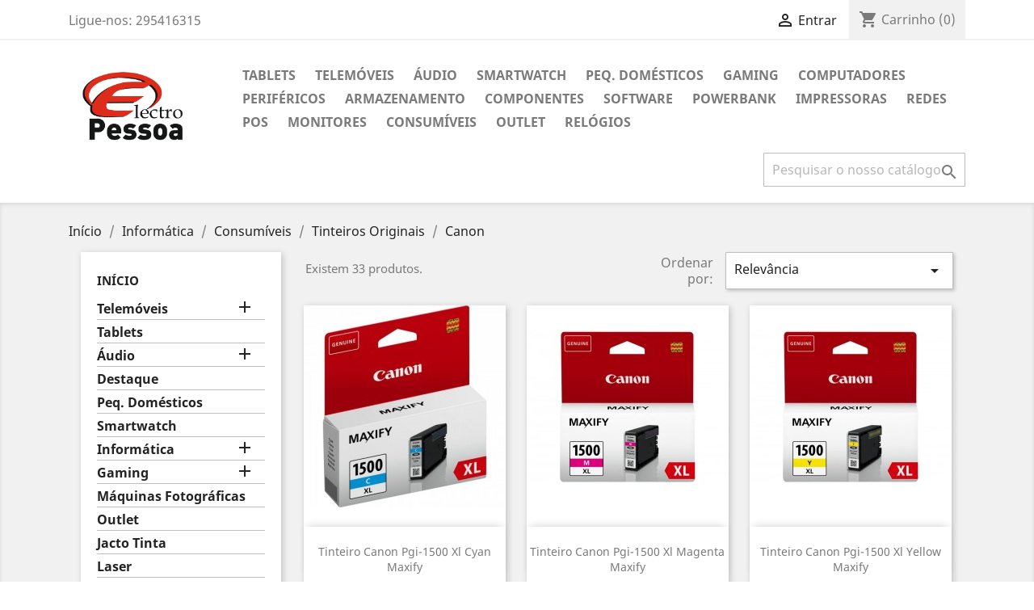

--- FILE ---
content_type: text/html; charset=utf-8
request_url: https://www.electropessoa.com/loja/126-canon
body_size: 13597
content:
<!doctype html>
<html lang="pt">

  <head>
    
      
  <meta charset="utf-8">


  <meta http-equiv="x-ua-compatible" content="ie=edge">



  <title>Canon</title>
  <meta name="description" content="">
  <meta name="keywords" content="">
        <link rel="canonical" href="https://www.electropessoa.com/loja/126-canon">
    
                  <link rel="alternate" href="https://www.electropessoa.com/loja/126-canon" hreflang="pt-pt">
        



  <meta name="viewport" content="width=device-width, initial-scale=1">



  <link rel="icon" type="image/vnd.microsoft.icon" href="/loja/img/favicon.ico?1585247771">
  <link rel="shortcut icon" type="image/x-icon" href="/loja/img/favicon.ico?1585247771">



    <link rel="stylesheet" href="https://www.electropessoa.com/loja/themes/classic/assets/css/theme.css" type="text/css" media="all">
  <link rel="stylesheet" href="https://www.electropessoa.com/loja/modules/ps_socialfollow/views/css/ps_socialfollow.css" type="text/css" media="all">
  <link rel="stylesheet" href="https://www.electropessoa.com/loja/modules/ps_facetedsearch/views/dist/front.css" type="text/css" media="all">
  <link rel="stylesheet" href="https://www.electropessoa.com/loja/js/jquery/ui/themes/base/minified/jquery-ui.min.css" type="text/css" media="all">
  <link rel="stylesheet" href="https://www.electropessoa.com/loja/js/jquery/ui/themes/base/minified/jquery.ui.theme.min.css" type="text/css" media="all">
  <link rel="stylesheet" href="https://www.electropessoa.com/loja/modules/pmenergylabel/views/css/front.css" type="text/css" media="all">
  <link rel="stylesheet" href="https://www.electropessoa.com/loja/modules/pmenergylabel/views/css/themes/1.7/classic.css" type="text/css" media="all">
  <link rel="stylesheet" href="https://www.electropessoa.com/loja/modules/pmenergylabel/views/css/advanced.css" type="text/css" media="all">
  <link rel="stylesheet" href="https://www.electropessoa.com/loja/themes/classic/assets/css/custom.css" type="text/css" media="all">




  

  <script type="text/javascript">
        var prestashop = {"cart":{"products":[],"totals":{"total":{"type":"total","label":"Total","amount":0,"value":"0,00\u00a0\u20ac"},"total_including_tax":{"type":"total","label":"Total (com IVA)","amount":0,"value":"0,00\u00a0\u20ac"},"total_excluding_tax":{"type":"total","label":"Total (sem IVA)","amount":0,"value":"0,00\u00a0\u20ac"}},"subtotals":{"products":{"type":"products","label":"Subtotal","amount":0,"value":"0,00\u00a0\u20ac"},"discounts":null,"shipping":{"type":"shipping","label":"Envio","amount":0,"value":"Gr\u00e1tis"},"tax":null},"products_count":0,"summary_string":"0 artigos","vouchers":{"allowed":1,"added":[]},"discounts":[],"minimalPurchase":0,"minimalPurchaseRequired":""},"currency":{"name":"Euro","iso_code":"EUR","iso_code_num":"978","sign":"\u20ac"},"customer":{"lastname":null,"firstname":null,"email":null,"birthday":null,"newsletter":null,"newsletter_date_add":null,"optin":null,"website":null,"company":null,"siret":null,"ape":null,"is_logged":false,"gender":{"type":null,"name":null},"addresses":[]},"language":{"name":"Portugu\u00eas (Portuguese)","iso_code":"pt","locale":"pt-PT","language_code":"pt-pt","is_rtl":"0","date_format_lite":"Y-m-d","date_format_full":"Y-m-d H:i:s","id":2},"page":{"title":"","canonical":"https:\/\/www.electropessoa.com\/loja\/126-canon","meta":{"title":"Canon","description":"","keywords":"","robots":"index"},"page_name":"category","body_classes":{"lang-pt":true,"lang-rtl":false,"country-PT":true,"currency-EUR":true,"layout-left-column":true,"page-category":true,"tax-display-enabled":true,"category-id-126":true,"category-Canon":true,"category-id-parent-37":true,"category-depth-level-5":true},"admin_notifications":[]},"shop":{"name":"Electro Pessoa, Lda.","logo":"\/loja\/img\/my-shop-logo-1585247527.jpg","stores_icon":"\/loja\/img\/logo_stores.png","favicon":"\/loja\/img\/favicon.ico"},"urls":{"base_url":"https:\/\/www.electropessoa.com\/loja\/","current_url":"https:\/\/www.electropessoa.com\/loja\/126-canon","shop_domain_url":"https:\/\/www.electropessoa.com","img_ps_url":"https:\/\/www.electropessoa.com\/loja\/img\/","img_cat_url":"https:\/\/www.electropessoa.com\/loja\/img\/c\/","img_lang_url":"https:\/\/www.electropessoa.com\/loja\/img\/l\/","img_prod_url":"https:\/\/www.electropessoa.com\/loja\/img\/p\/","img_manu_url":"https:\/\/www.electropessoa.com\/loja\/img\/m\/","img_sup_url":"https:\/\/www.electropessoa.com\/loja\/img\/su\/","img_ship_url":"https:\/\/www.electropessoa.com\/loja\/img\/s\/","img_store_url":"https:\/\/www.electropessoa.com\/loja\/img\/st\/","img_col_url":"https:\/\/www.electropessoa.com\/loja\/img\/co\/","img_url":"https:\/\/www.electropessoa.com\/loja\/themes\/classic\/assets\/img\/","css_url":"https:\/\/www.electropessoa.com\/loja\/themes\/classic\/assets\/css\/","js_url":"https:\/\/www.electropessoa.com\/loja\/themes\/classic\/assets\/js\/","pic_url":"https:\/\/www.electropessoa.com\/loja\/upload\/","pages":{"address":"https:\/\/www.electropessoa.com\/loja\/endereco","addresses":"https:\/\/www.electropessoa.com\/loja\/enderecos","authentication":"https:\/\/www.electropessoa.com\/loja\/inicio-de-sessao","cart":"https:\/\/www.electropessoa.com\/loja\/carrinho","category":"https:\/\/www.electropessoa.com\/loja\/index.php?controller=category","cms":"https:\/\/www.electropessoa.com\/loja\/index.php?controller=cms","contact":"https:\/\/www.electropessoa.com\/loja\/contacte-nos","discount":"https:\/\/www.electropessoa.com\/loja\/descontos","guest_tracking":"https:\/\/www.electropessoa.com\/loja\/seguimento-de-visitante","history":"https:\/\/www.electropessoa.com\/loja\/historico-de-encomendas","identity":"https:\/\/www.electropessoa.com\/loja\/identidade","index":"https:\/\/www.electropessoa.com\/loja\/","my_account":"https:\/\/www.electropessoa.com\/loja\/a-minha-conta","order_confirmation":"https:\/\/www.electropessoa.com\/loja\/confirmacao-encomenda","order_detail":"https:\/\/www.electropessoa.com\/loja\/index.php?controller=order-detail","order_follow":"https:\/\/www.electropessoa.com\/loja\/acompanhar-encomenda","order":"https:\/\/www.electropessoa.com\/loja\/encomenda","order_return":"https:\/\/www.electropessoa.com\/loja\/index.php?controller=order-return","order_slip":"https:\/\/www.electropessoa.com\/loja\/nota-de-encomenda","pagenotfound":"https:\/\/www.electropessoa.com\/loja\/p\u00e1gina-n\u00e3o-encontrada","password":"https:\/\/www.electropessoa.com\/loja\/recuperar-palavra-passe","pdf_invoice":"https:\/\/www.electropessoa.com\/loja\/index.php?controller=pdf-invoice","pdf_order_return":"https:\/\/www.electropessoa.com\/loja\/index.php?controller=pdf-order-return","pdf_order_slip":"https:\/\/www.electropessoa.com\/loja\/index.php?controller=pdf-order-slip","prices_drop":"https:\/\/www.electropessoa.com\/loja\/promocoes","product":"https:\/\/www.electropessoa.com\/loja\/index.php?controller=product","search":"https:\/\/www.electropessoa.com\/loja\/pesquisa","sitemap":"https:\/\/www.electropessoa.com\/loja\/mapa do site","stores":"https:\/\/www.electropessoa.com\/loja\/lojas","supplier":"https:\/\/www.electropessoa.com\/loja\/fornecedores","register":"https:\/\/www.electropessoa.com\/loja\/inicio-de-sessao?create_account=1","order_login":"https:\/\/www.electropessoa.com\/loja\/encomenda?login=1"},"alternative_langs":{"pt-pt":"https:\/\/www.electropessoa.com\/loja\/126-canon"},"theme_assets":"\/loja\/themes\/classic\/assets\/","actions":{"logout":"https:\/\/www.electropessoa.com\/loja\/?mylogout="},"no_picture_image":{"bySize":{"small_default":{"url":"https:\/\/www.electropessoa.com\/loja\/img\/p\/pt-default-small_default.jpg","width":98,"height":98},"cart_default":{"url":"https:\/\/www.electropessoa.com\/loja\/img\/p\/pt-default-cart_default.jpg","width":125,"height":125},"home_default":{"url":"https:\/\/www.electropessoa.com\/loja\/img\/p\/pt-default-home_default.jpg","width":250,"height":250},"medium_default":{"url":"https:\/\/www.electropessoa.com\/loja\/img\/p\/pt-default-medium_default.jpg","width":452,"height":452},"large_default":{"url":"https:\/\/www.electropessoa.com\/loja\/img\/p\/pt-default-large_default.jpg","width":800,"height":800}},"small":{"url":"https:\/\/www.electropessoa.com\/loja\/img\/p\/pt-default-small_default.jpg","width":98,"height":98},"medium":{"url":"https:\/\/www.electropessoa.com\/loja\/img\/p\/pt-default-home_default.jpg","width":250,"height":250},"large":{"url":"https:\/\/www.electropessoa.com\/loja\/img\/p\/pt-default-large_default.jpg","width":800,"height":800},"legend":""}},"configuration":{"display_taxes_label":true,"display_prices_tax_incl":true,"is_catalog":false,"show_prices":true,"opt_in":{"partner":true},"quantity_discount":{"type":"discount","label":"Desconto"},"voucher_enabled":1,"return_enabled":0},"field_required":[],"breadcrumb":{"links":[{"title":"In\u00edcio","url":"https:\/\/www.electropessoa.com\/loja\/"},{"title":"Inform\u00e1tica","url":"https:\/\/www.electropessoa.com\/loja\/85-informatica"},{"title":"Consum\u00edveis","url":"https:\/\/www.electropessoa.com\/loja\/36-consumiveis"},{"title":"Tinteiros Originais","url":"https:\/\/www.electropessoa.com\/loja\/37-tinteiros-originais"},{"title":"Canon","url":"https:\/\/www.electropessoa.com\/loja\/126-canon"}],"count":5},"link":{"protocol_link":"https:\/\/","protocol_content":"https:\/\/"},"time":1769234490,"static_token":"f738d1e0029236e4b045d0a8d2386009","token":"a5d0cd65d6814c6a24b67dcf56183596"};
        var prestashopFacebookAjaxController = "https:\/\/www.electropessoa.com\/loja\/module\/ps_facebook\/Ajax";
      </script>



    <script async src="https://www.googletagmanager.com/gtag/js?id=G-1JQ0Z1SQGD"></script>
  <script>
    window.dataLayer = window.dataLayer || [];
    function gtag(){dataLayer.push(arguments);}
    gtag('js', new Date());
    gtag(
      'config',
      'G-1JQ0Z1SQGD',
      {
        'debug_mode':false
                              }
    );
  </script>

 <script type="text/javascript">
          document.addEventListener('DOMContentLoaded', function() {
        $('article[data-id-product="80"] a.quick-view').on(
                "click",
                function() {
                    gtag("event", "select_item", {"send_to":"G-1JQ0Z1SQGD","items":{"item_id":80,"item_name":"Telemovel Mobiwire C11 Preto Meo","quantity":1,"price":34.89999999999999857891452847979962825775146484375,"currency":"EUR","index":0,"item_brand":"MOBIWIRE","item_category":"inicio","item_list_id":"category","item_variant":""}})
                });$('article[data-id-product="257"] a.quick-view').on(
                "click",
                function() {
                    gtag("event", "select_item", {"send_to":"G-1JQ0Z1SQGD","items":{"item_id":257,"item_name":"Auriculares Jbl E15 Azul Jble15Blu","quantity":1,"price":26.89999999999999857891452847979962825775146484375,"currency":"EUR","index":1,"item_brand":"JBL","item_category":"inicio","item_list_id":"category","item_variant":""}})
                });$('article[data-id-product="262"] a.quick-view').on(
                "click",
                function() {
                    gtag("event", "select_item", {"send_to":"G-1JQ0Z1SQGD","items":{"item_id":262,"item_name":"Auriculares Jbl Ie T210 Rosa","quantity":1,"price":12.9000000000000003552713678800500929355621337890625,"currency":"EUR","index":2,"item_brand":"JBL","item_category":"inicio","item_list_id":"category","item_variant":""}})
                });$('article[data-id-product="263"] a.quick-view').on(
                "click",
                function() {
                    gtag("event", "select_item", {"send_to":"G-1JQ0Z1SQGD","items":{"item_id":263,"item_name":"Auriculares Jbl T110 Azul","quantity":1,"price":8.9000000000000003552713678800500929355621337890625,"currency":"EUR","index":3,"item_brand":"JBL","item_category":"inicio","item_list_id":"category","item_variant":""}})
                });$('article[data-id-product="264"] a.quick-view').on(
                "click",
                function() {
                    gtag("event", "select_item", {"send_to":"G-1JQ0Z1SQGD","items":{"item_id":264,"item_name":"Auriculares Jbl T110 Branco","quantity":1,"price":8.9000000000000003552713678800500929355621337890625,"currency":"EUR","index":4,"item_brand":"JBL","item_category":"inicio","item_list_id":"category","item_variant":""}})
                });$('article[data-id-product="265"] a.quick-view').on(
                "click",
                function() {
                    gtag("event", "select_item", {"send_to":"G-1JQ0Z1SQGD","items":{"item_id":265,"item_name":"Auriculares Jbl T110 Preto","quantity":1,"price":8.9000000000000003552713678800500929355621337890625,"currency":"EUR","index":5,"item_brand":"JBL","item_category":"inicio","item_list_id":"category","item_variant":""}})
                });$('article[data-id-product="283"] a.quick-view').on(
                "click",
                function() {
                    gtag("event", "select_item", {"send_to":"G-1JQ0Z1SQGD","items":{"item_id":283,"item_name":"Auriculares Xiaomi Zbw4354Ty Preto","quantity":1,"price":6.9000000000000003552713678800500929355621337890625,"currency":"EUR","index":6,"item_brand":"XIAOMI","item_category":"inicio","item_list_id":"category","item_variant":""}})
                });$('article[data-id-product="299"] a.quick-view').on(
                "click",
                function() {
                    gtag("event", "select_item", {"send_to":"G-1JQ0Z1SQGD","items":{"item_id":299,"item_name":"Auscultadores C\/Micro Sony Mdr-Zx110Ap Preto","quantity":1,"price":15.9000000000000003552713678800500929355621337890625,"currency":"EUR","index":7,"item_brand":"SONY","item_category":"inicio","item_list_id":"category","item_variant":""}})
                });$('article[data-id-product="303"] a.quick-view').on(
                "click",
                function() {
                    gtag("event", "select_item", {"send_to":"G-1JQ0Z1SQGD","items":{"item_id":303,"item_name":"Auriculares Coolbox Coolsport Ii Bluetooth Azul","quantity":1,"price":7.29999999999999982236431605997495353221893310546875,"currency":"EUR","index":8,"item_brand":"COOLBOX","item_category":"inicio","item_list_id":"category","item_variant":""}})
                });$('article[data-id-product="310"] a.quick-view').on(
                "click",
                function() {
                    gtag("event", "select_item", {"send_to":"G-1JQ0Z1SQGD","items":{"item_id":310,"item_name":"Auriculares Sony Mdr-Ex15 Preto","quantity":1,"price":7.9000000000000003552713678800500929355621337890625,"currency":"EUR","index":9,"item_brand":"SONY","item_category":"inicio","item_list_id":"category","item_variant":""}})
                });$('article[data-id-product="311"] a.quick-view').on(
                "click",
                function() {
                    gtag("event", "select_item", {"send_to":"G-1JQ0Z1SQGD","items":{"item_id":311,"item_name":"Auriculares Sony Mdr-Ex15Apbz Preto Smartphone","quantity":1,"price":8.9000000000000003552713678800500929355621337890625,"currency":"EUR","index":10,"item_brand":"SONY","item_category":"inicio","item_list_id":"category","item_variant":""}})
                });$('article[data-id-product="312"] a.quick-view').on(
                "click",
                function() {
                    gtag("event", "select_item", {"send_to":"G-1JQ0Z1SQGD","items":{"item_id":312,"item_name":"Auriculares Sony Mdr-Ex15Lpp Azul","quantity":1,"price":7.9000000000000003552713678800500929355621337890625,"currency":"EUR","index":11,"item_brand":"SONY","item_category":"inicio","item_list_id":"category","item_variant":""}})
                });
      });
    </script>
<script type='text/javascript'>
  window.CRISP_PLUGIN_URL = "https://plugins.crisp.chat/urn:crisp.im:prestashop:0";
  window.CRISP_WEBSITE_ID = "";

  if ("" !== "1") {
    if ("" === "1") {
      CRISP_CUSTOMER = {
        id:  null,
        logged_in: true,
        full_name: " ",
        email: "",
        address: "",
        phone: "",
      }
    }

      }
</script>




    
  </head>

  <body id="category" class="lang-pt country-pt currency-eur layout-left-column page-category tax-display-enabled category-id-126 category-canon category-id-parent-37 category-depth-level-5">

    
      
    

    <main>
      
              

      <header id="header">
        
          
  <div class="header-banner">
    
  </div>



  <nav class="header-nav">
    <div class="container">
      <div class="row">
        <div class="hidden-sm-down">
          <div class="col-md-5 col-xs-12">
            <div id="_desktop_contact_link">
  <div id="contact-link">
                Ligue-nos: <span>295416315</span>
      </div>
</div>

          </div>
          <div class="col-md-7 right-nav">
              <div id="_desktop_user_info">
  <div class="user-info">
          <a
        href="https://www.electropessoa.com/loja/a-minha-conta"
        title="Inicie sessão na sua conta de cliente"
        rel="nofollow"
      >
        <i class="material-icons">&#xE7FF;</i>
        <span class="hidden-sm-down">Entrar</span>
      </a>
      </div>
</div>
<div id="_desktop_cart">
  <div class="blockcart cart-preview inactive" data-refresh-url="//www.electropessoa.com/loja/module/ps_shoppingcart/ajax">
    <div class="header">
              <i class="material-icons shopping-cart">shopping_cart</i>
        <span class="hidden-sm-down">Carrinho</span>
        <span class="cart-products-count">(0)</span>
          </div>
  </div>
</div>

          </div>
        </div>
        <div class="hidden-md-up text-sm-center mobile">
          <div class="float-xs-left" id="menu-icon">
            <i class="material-icons d-inline">&#xE5D2;</i>
          </div>
          <div class="float-xs-right" id="_mobile_cart"></div>
          <div class="float-xs-right" id="_mobile_user_info"></div>
          <div class="top-logo" id="_mobile_logo"></div>
          <div class="clearfix"></div>
        </div>
      </div>
    </div>
  </nav>



  <div class="header-top">
    <div class="container">
       <div class="row">
        <div class="col-md-2 hidden-sm-down" id="_desktop_logo">
                            <a href="https://www.electropessoa.com/loja/">
                  <img class="logo img-responsive" src="/loja/img/my-shop-logo-1585247527.jpg" alt="Electro Pessoa, Lda.">
                </a>
                    </div>
        <div class="col-md-10 col-sm-12 position-static">
          

<div class="menu js-top-menu position-static hidden-sm-down" id="_desktop_top_menu">
    
          <ul class="top-menu" id="top-menu" data-depth="0">
                    <li class="category" id="category-16">
                          <a
                class="dropdown-item"
                href="https://www.electropessoa.com/loja/16-tablets" data-depth="0"
                              >
                                Tablets
              </a>
                          </li>
                    <li class="category" id="category-3">
                          <a
                class="dropdown-item"
                href="https://www.electropessoa.com/loja/3-telemoveis" data-depth="0"
                              >
                                                                      <span class="float-xs-right hidden-md-up">
                    <span data-target="#top_sub_menu_1297" data-toggle="collapse" class="navbar-toggler collapse-icons">
                      <i class="material-icons add">&#xE313;</i>
                      <i class="material-icons remove">&#xE316;</i>
                    </span>
                  </span>
                                Telemóveis
              </a>
                            <div  class="popover sub-menu js-sub-menu collapse" id="top_sub_menu_1297">
                
          <ul class="top-menu"  data-depth="1">
                    <li class="category" id="category-4">
                          <a
                class="dropdown-item dropdown-submenu"
                href="https://www.electropessoa.com/loja/4-samsung" data-depth="1"
                              >
                                                                      <span class="float-xs-right hidden-md-up">
                    <span data-target="#top_sub_menu_40995" data-toggle="collapse" class="navbar-toggler collapse-icons">
                      <i class="material-icons add">&#xE313;</i>
                      <i class="material-icons remove">&#xE316;</i>
                    </span>
                  </span>
                                Samsung
              </a>
                            <div  class="collapse" id="top_sub_menu_40995">
                
          <ul class="top-menu"  data-depth="2">
                    <li class="category" id="category-112">
                          <a
                class="dropdown-item"
                href="https://www.electropessoa.com/loja/112-samsung-64gb" data-depth="2"
                              >
                                Samsung 64GB
              </a>
                          </li>
                    <li class="category" id="category-113">
                          <a
                class="dropdown-item"
                href="https://www.electropessoa.com/loja/113-samsung-128gb" data-depth="2"
                              >
                                Samsung 128GB
              </a>
                          </li>
                    <li class="category" id="category-114">
                          <a
                class="dropdown-item"
                href="https://www.electropessoa.com/loja/114-samsung-256gb" data-depth="2"
                              >
                                Samsung 256GB
              </a>
                          </li>
              </ul>
    
              </div>
                          </li>
                    <li class="category" id="category-10">
                          <a
                class="dropdown-item dropdown-submenu"
                href="https://www.electropessoa.com/loja/10-xiaomi" data-depth="1"
                              >
                                                                      <span class="float-xs-right hidden-md-up">
                    <span data-target="#top_sub_menu_799" data-toggle="collapse" class="navbar-toggler collapse-icons">
                      <i class="material-icons add">&#xE313;</i>
                      <i class="material-icons remove">&#xE316;</i>
                    </span>
                  </span>
                                Xiaomi
              </a>
                            <div  class="collapse" id="top_sub_menu_799">
                
          <ul class="top-menu"  data-depth="2">
                    <li class="category" id="category-116">
                          <a
                class="dropdown-item"
                href="https://www.electropessoa.com/loja/116-xiaomi-64gb" data-depth="2"
                              >
                                Xiaomi 64GB
              </a>
                          </li>
                    <li class="category" id="category-117">
                          <a
                class="dropdown-item"
                href="https://www.electropessoa.com/loja/117-xiaomi-128gb" data-depth="2"
                              >
                                Xiaomi 128GB
              </a>
                          </li>
                    <li class="category" id="category-118">
                          <a
                class="dropdown-item"
                href="https://www.electropessoa.com/loja/118-xiaomi-256gb" data-depth="2"
                              >
                                Xiaomi 256GB
              </a>
                          </li>
                    <li class="category" id="category-141">
                          <a
                class="dropdown-item"
                href="https://www.electropessoa.com/loja/141-xiaomi-512gb" data-depth="2"
                              >
                                Xiaomi 512GB
              </a>
                          </li>
                    <li class="category" id="category-349">
                          <a
                class="dropdown-item"
                href="https://www.electropessoa.com/loja/349-xiaomi-1tb" data-depth="2"
                              >
                                Xiaomi 1TB
              </a>
                          </li>
              </ul>
    
              </div>
                          </li>
                    <li class="category" id="category-22">
                          <a
                class="dropdown-item dropdown-submenu"
                href="https://www.electropessoa.com/loja/22-telemoveis-com-teclas" data-depth="1"
                              >
                                Telemóveis com Teclas
              </a>
                          </li>
                    <li class="category" id="category-81">
                          <a
                class="dropdown-item dropdown-submenu"
                href="https://www.electropessoa.com/loja/81-apple" data-depth="1"
                              >
                                Apple
              </a>
                          </li>
                    <li class="category" id="category-694">
                          <a
                class="dropdown-item dropdown-submenu"
                href="https://www.electropessoa.com/loja/694-blackview" data-depth="1"
                              >
                                Blackview
              </a>
                          </li>
                    <li class="category" id="category-695">
                          <a
                class="dropdown-item dropdown-submenu"
                href="https://www.electropessoa.com/loja/695-crosscall" data-depth="1"
                              >
                                Crosscall
              </a>
                          </li>
              </ul>
    
              </div>
                          </li>
                    <li class="category" id="category-9">
                          <a
                class="dropdown-item"
                href="https://www.electropessoa.com/loja/9-audio" data-depth="0"
                              >
                                                                      <span class="float-xs-right hidden-md-up">
                    <span data-target="#top_sub_menu_48864" data-toggle="collapse" class="navbar-toggler collapse-icons">
                      <i class="material-icons add">&#xE313;</i>
                      <i class="material-icons remove">&#xE316;</i>
                    </span>
                  </span>
                                Áudio
              </a>
                            <div  class="popover sub-menu js-sub-menu collapse" id="top_sub_menu_48864">
                
          <ul class="top-menu"  data-depth="1">
                    <li class="category" id="category-11">
                          <a
                class="dropdown-item dropdown-submenu"
                href="https://www.electropessoa.com/loja/11-colunas" data-depth="1"
                              >
                                                                      <span class="float-xs-right hidden-md-up">
                    <span data-target="#top_sub_menu_58533" data-toggle="collapse" class="navbar-toggler collapse-icons">
                      <i class="material-icons add">&#xE313;</i>
                      <i class="material-icons remove">&#xE316;</i>
                    </span>
                  </span>
                                Colunas
              </a>
                            <div  class="collapse" id="top_sub_menu_58533">
                
          <ul class="top-menu"  data-depth="2">
                    <li class="category" id="category-24">
                          <a
                class="dropdown-item"
                href="https://www.electropessoa.com/loja/24-colunas-portateis" data-depth="2"
                              >
                                Colunas Portáteis
              </a>
                          </li>
                    <li class="category" id="category-25">
                          <a
                class="dropdown-item"
                href="https://www.electropessoa.com/loja/25-colunas-torres-e-barras" data-depth="2"
                              >
                                Colunas Torres e Barras
              </a>
                          </li>
                    <li class="category" id="category-26">
                          <a
                class="dropdown-item"
                href="https://www.electropessoa.com/loja/26-colunas-computador" data-depth="2"
                              >
                                Colunas Computador
              </a>
                          </li>
              </ul>
    
              </div>
                          </li>
                    <li class="category" id="category-12">
                          <a
                class="dropdown-item dropdown-submenu"
                href="https://www.electropessoa.com/loja/12-auscultadores" data-depth="1"
                              >
                                                                      <span class="float-xs-right hidden-md-up">
                    <span data-target="#top_sub_menu_43611" data-toggle="collapse" class="navbar-toggler collapse-icons">
                      <i class="material-icons add">&#xE313;</i>
                      <i class="material-icons remove">&#xE316;</i>
                    </span>
                  </span>
                                Auscultadores
              </a>
                            <div  class="collapse" id="top_sub_menu_43611">
                
          <ul class="top-menu"  data-depth="2">
                    <li class="category" id="category-109">
                          <a
                class="dropdown-item"
                href="https://www.electropessoa.com/loja/109-auscultadores-bluetooth" data-depth="2"
                              >
                                Auscultadores Bluetooth
              </a>
                          </li>
                    <li class="category" id="category-110">
                          <a
                class="dropdown-item"
                href="https://www.electropessoa.com/loja/110-auscultadores-com-fio" data-depth="2"
                              >
                                Auscultadores com Fio
              </a>
                          </li>
              </ul>
    
              </div>
                          </li>
                    <li class="category" id="category-691">
                          <a
                class="dropdown-item dropdown-submenu"
                href="https://www.electropessoa.com/loja/691-auriculares" data-depth="1"
                              >
                                                                      <span class="float-xs-right hidden-md-up">
                    <span data-target="#top_sub_menu_55474" data-toggle="collapse" class="navbar-toggler collapse-icons">
                      <i class="material-icons add">&#xE313;</i>
                      <i class="material-icons remove">&#xE316;</i>
                    </span>
                  </span>
                                Auriculares
              </a>
                            <div  class="collapse" id="top_sub_menu_55474">
                
          <ul class="top-menu"  data-depth="2">
                    <li class="category" id="category-693">
                          <a
                class="dropdown-item"
                href="https://www.electropessoa.com/loja/693-auriculares-bluetooth" data-depth="2"
                              >
                                Auriculares Bluetooth
              </a>
                          </li>
                    <li class="category" id="category-692">
                          <a
                class="dropdown-item"
                href="https://www.electropessoa.com/loja/692-auriculares-com-fio" data-depth="2"
                              >
                                Auriculares com Fio
              </a>
                          </li>
              </ul>
    
              </div>
                          </li>
                    <li class="category" id="category-83">
                          <a
                class="dropdown-item dropdown-submenu"
                href="https://www.electropessoa.com/loja/83-radios-" data-depth="1"
                              >
                                Rádios
              </a>
                          </li>
              </ul>
    
              </div>
                          </li>
                    <li class="category" id="category-84">
                          <a
                class="dropdown-item"
                href="https://www.electropessoa.com/loja/84-smartwatch" data-depth="0"
                              >
                                Smartwatch
              </a>
                          </li>
                    <li class="category" id="category-82">
                          <a
                class="dropdown-item"
                href="https://www.electropessoa.com/loja/82-peq-domesticos" data-depth="0"
                              >
                                Peq. Domésticos
              </a>
                          </li>
                    <li class="category" id="category-93">
                          <a
                class="dropdown-item"
                href="https://www.electropessoa.com/loja/93-gaming" data-depth="0"
                              >
                                                                      <span class="float-xs-right hidden-md-up">
                    <span data-target="#top_sub_menu_31388" data-toggle="collapse" class="navbar-toggler collapse-icons">
                      <i class="material-icons add">&#xE313;</i>
                      <i class="material-icons remove">&#xE316;</i>
                    </span>
                  </span>
                                Gaming
              </a>
                            <div  class="popover sub-menu js-sub-menu collapse" id="top_sub_menu_31388">
                
          <ul class="top-menu"  data-depth="1">
                    <li class="category" id="category-91">
                          <a
                class="dropdown-item dropdown-submenu"
                href="https://www.electropessoa.com/loja/91-consolas" data-depth="1"
                              >
                                Consolas
              </a>
                          </li>
                    <li class="category" id="category-94">
                          <a
                class="dropdown-item dropdown-submenu"
                href="https://www.electropessoa.com/loja/94-mobiliario" data-depth="1"
                              >
                                Mobiliário
              </a>
                          </li>
                    <li class="category" id="category-95">
                          <a
                class="dropdown-item dropdown-submenu"
                href="https://www.electropessoa.com/loja/95-perifericos-gaming" data-depth="1"
                              >
                                Periféricos Gaming
              </a>
                          </li>
                    <li class="category" id="category-96">
                          <a
                class="dropdown-item dropdown-submenu"
                href="https://www.electropessoa.com/loja/96-jogos" data-depth="1"
                              >
                                Jogos
              </a>
                          </li>
              </ul>
    
              </div>
                          </li>
                    <li class="category" id="category-6">
                          <a
                class="dropdown-item"
                href="https://www.electropessoa.com/loja/6-computadores" data-depth="0"
                              >
                                                                      <span class="float-xs-right hidden-md-up">
                    <span data-target="#top_sub_menu_72955" data-toggle="collapse" class="navbar-toggler collapse-icons">
                      <i class="material-icons add">&#xE313;</i>
                      <i class="material-icons remove">&#xE316;</i>
                    </span>
                  </span>
                                Computadores
              </a>
                            <div  class="popover sub-menu js-sub-menu collapse" id="top_sub_menu_72955">
                
          <ul class="top-menu"  data-depth="1">
                    <li class="category" id="category-7">
                          <a
                class="dropdown-item dropdown-submenu"
                href="https://www.electropessoa.com/loja/7-portateis" data-depth="1"
                              >
                                                                      <span class="float-xs-right hidden-md-up">
                    <span data-target="#top_sub_menu_2628" data-toggle="collapse" class="navbar-toggler collapse-icons">
                      <i class="material-icons add">&#xE313;</i>
                      <i class="material-icons remove">&#xE316;</i>
                    </span>
                  </span>
                                Portáteis
              </a>
                            <div  class="collapse" id="top_sub_menu_2628">
                
          <ul class="top-menu"  data-depth="2">
                    <li class="category" id="category-30">
                          <a
                class="dropdown-item"
                href="https://www.electropessoa.com/loja/30-acessorios" data-depth="2"
                              >
                                Acessórios
              </a>
                          </li>
              </ul>
    
              </div>
                          </li>
                    <li class="category" id="category-8">
                          <a
                class="dropdown-item dropdown-submenu"
                href="https://www.electropessoa.com/loja/8-desktop" data-depth="1"
                              >
                                Desktop
              </a>
                          </li>
                    <li class="category" id="category-31">
                          <a
                class="dropdown-item dropdown-submenu"
                href="https://www.electropessoa.com/loja/31-recondicionados" data-depth="1"
                              >
                                Recondicionados
              </a>
                          </li>
              </ul>
    
              </div>
                          </li>
                    <li class="category" id="category-13">
                          <a
                class="dropdown-item"
                href="https://www.electropessoa.com/loja/13-perifericos" data-depth="0"
                              >
                                                                      <span class="float-xs-right hidden-md-up">
                    <span data-target="#top_sub_menu_79359" data-toggle="collapse" class="navbar-toggler collapse-icons">
                      <i class="material-icons add">&#xE313;</i>
                      <i class="material-icons remove">&#xE316;</i>
                    </span>
                  </span>
                                Periféricos
              </a>
                            <div  class="popover sub-menu js-sub-menu collapse" id="top_sub_menu_79359">
                
          <ul class="top-menu"  data-depth="1">
                    <li class="category" id="category-14">
                          <a
                class="dropdown-item dropdown-submenu"
                href="https://www.electropessoa.com/loja/14-impressoras" data-depth="1"
                              >
                                Impressoras
              </a>
                          </li>
                    <li class="category" id="category-15">
                          <a
                class="dropdown-item dropdown-submenu"
                href="https://www.electropessoa.com/loja/15-monitores" data-depth="1"
                              >
                                Monitores
              </a>
                          </li>
                    <li class="category" id="category-32">
                          <a
                class="dropdown-item dropdown-submenu"
                href="https://www.electropessoa.com/loja/32-ratos" data-depth="1"
                              >
                                                                      <span class="float-xs-right hidden-md-up">
                    <span data-target="#top_sub_menu_41961" data-toggle="collapse" class="navbar-toggler collapse-icons">
                      <i class="material-icons add">&#xE313;</i>
                      <i class="material-icons remove">&#xE316;</i>
                    </span>
                  </span>
                                Ratos
              </a>
                            <div  class="collapse" id="top_sub_menu_41961">
                
          <ul class="top-menu"  data-depth="2">
                    <li class="category" id="category-34">
                          <a
                class="dropdown-item"
                href="https://www.electropessoa.com/loja/34-ratos-com-fios" data-depth="2"
                              >
                                Ratos com Fios
              </a>
                          </li>
                    <li class="category" id="category-35">
                          <a
                class="dropdown-item"
                href="https://www.electropessoa.com/loja/35-ratos-sem-fios" data-depth="2"
                              >
                                Ratos sem Fios
              </a>
                          </li>
              </ul>
    
              </div>
                          </li>
                    <li class="category" id="category-33">
                          <a
                class="dropdown-item dropdown-submenu"
                href="https://www.electropessoa.com/loja/33-teclados" data-depth="1"
                              >
                                Teclados
              </a>
                          </li>
                    <li class="category" id="category-89">
                          <a
                class="dropdown-item dropdown-submenu"
                href="https://www.electropessoa.com/loja/89-gamepad" data-depth="1"
                              >
                                Gamepad
              </a>
                          </li>
              </ul>
    
              </div>
                          </li>
                    <li class="category" id="category-40">
                          <a
                class="dropdown-item"
                href="https://www.electropessoa.com/loja/40-armazenamento" data-depth="0"
                              >
                                                                      <span class="float-xs-right hidden-md-up">
                    <span data-target="#top_sub_menu_76787" data-toggle="collapse" class="navbar-toggler collapse-icons">
                      <i class="material-icons add">&#xE313;</i>
                      <i class="material-icons remove">&#xE316;</i>
                    </span>
                  </span>
                                Armazenamento
              </a>
                            <div  class="popover sub-menu js-sub-menu collapse" id="top_sub_menu_76787">
                
          <ul class="top-menu"  data-depth="1">
                    <li class="category" id="category-41">
                          <a
                class="dropdown-item dropdown-submenu"
                href="https://www.electropessoa.com/loja/41-cartoes-de-memoria" data-depth="1"
                              >
                                Cartões de Memória
              </a>
                          </li>
                    <li class="category" id="category-42">
                          <a
                class="dropdown-item dropdown-submenu"
                href="https://www.electropessoa.com/loja/42-pen-drives" data-depth="1"
                              >
                                Pen Drives
              </a>
                          </li>
                    <li class="category" id="category-43">
                          <a
                class="dropdown-item dropdown-submenu"
                href="https://www.electropessoa.com/loja/43-discos-externos" data-depth="1"
                              >
                                Discos Externos
              </a>
                          </li>
              </ul>
    
              </div>
                          </li>
                    <li class="category" id="category-46">
                          <a
                class="dropdown-item"
                href="https://www.electropessoa.com/loja/46-componentes" data-depth="0"
                              >
                                                                      <span class="float-xs-right hidden-md-up">
                    <span data-target="#top_sub_menu_17833" data-toggle="collapse" class="navbar-toggler collapse-icons">
                      <i class="material-icons add">&#xE313;</i>
                      <i class="material-icons remove">&#xE316;</i>
                    </span>
                  </span>
                                Componentes
              </a>
                            <div  class="popover sub-menu js-sub-menu collapse" id="top_sub_menu_17833">
                
          <ul class="top-menu"  data-depth="1">
                    <li class="category" id="category-47">
                          <a
                class="dropdown-item dropdown-submenu"
                href="https://www.electropessoa.com/loja/47-discos" data-depth="1"
                              >
                                Discos
              </a>
                          </li>
                    <li class="category" id="category-48">
                          <a
                class="dropdown-item dropdown-submenu"
                href="https://www.electropessoa.com/loja/48-processadores" data-depth="1"
                              >
                                Processadores
              </a>
                          </li>
                    <li class="category" id="category-49">
                          <a
                class="dropdown-item dropdown-submenu"
                href="https://www.electropessoa.com/loja/49-graficas" data-depth="1"
                              >
                                Gráficas
              </a>
                          </li>
                    <li class="category" id="category-50">
                          <a
                class="dropdown-item dropdown-submenu"
                href="https://www.electropessoa.com/loja/50-motherboards" data-depth="1"
                              >
                                Motherboards
              </a>
                          </li>
                    <li class="category" id="category-52">
                          <a
                class="dropdown-item dropdown-submenu"
                href="https://www.electropessoa.com/loja/52-fontes-alimentacao" data-depth="1"
                              >
                                Fontes Alimentação
              </a>
                          </li>
                    <li class="category" id="category-53">
                          <a
                class="dropdown-item dropdown-submenu"
                href="https://www.electropessoa.com/loja/53-caixas-pc" data-depth="1"
                              >
                                Caixas PC
              </a>
                          </li>
              </ul>
    
              </div>
                          </li>
                    <li class="category" id="category-54">
                          <a
                class="dropdown-item"
                href="https://www.electropessoa.com/loja/54-software" data-depth="0"
                              >
                                                                      <span class="float-xs-right hidden-md-up">
                    <span data-target="#top_sub_menu_85840" data-toggle="collapse" class="navbar-toggler collapse-icons">
                      <i class="material-icons add">&#xE313;</i>
                      <i class="material-icons remove">&#xE316;</i>
                    </span>
                  </span>
                                Software
              </a>
                            <div  class="popover sub-menu js-sub-menu collapse" id="top_sub_menu_85840">
                
          <ul class="top-menu"  data-depth="1">
                    <li class="category" id="category-55">
                          <a
                class="dropdown-item dropdown-submenu"
                href="https://www.electropessoa.com/loja/55-facturacao" data-depth="1"
                              >
                                                                      <span class="float-xs-right hidden-md-up">
                    <span data-target="#top_sub_menu_64992" data-toggle="collapse" class="navbar-toggler collapse-icons">
                      <i class="material-icons add">&#xE313;</i>
                      <i class="material-icons remove">&#xE316;</i>
                    </span>
                  </span>
                                Facturação
              </a>
                            <div  class="collapse" id="top_sub_menu_64992">
                
          <ul class="top-menu"  data-depth="2">
                    <li class="category" id="category-57">
                          <a
                class="dropdown-item"
                href="https://www.electropessoa.com/loja/57-xd-software" data-depth="2"
                              >
                                XD Software
              </a>
                          </li>
              </ul>
    
              </div>
                          </li>
              </ul>
    
              </div>
                          </li>
                    <li class="category" id="category-86">
                          <a
                class="dropdown-item"
                href="https://www.electropessoa.com/loja/86-powerbank-" data-depth="0"
                              >
                                Powerbank
              </a>
                          </li>
                    <li class="category" id="category-14">
                          <a
                class="dropdown-item"
                href="https://www.electropessoa.com/loja/14-impressoras" data-depth="0"
                              >
                                Impressoras
              </a>
                          </li>
                    <li class="category" id="category-87">
                          <a
                class="dropdown-item"
                href="https://www.electropessoa.com/loja/87-redes" data-depth="0"
                              >
                                                                      <span class="float-xs-right hidden-md-up">
                    <span data-target="#top_sub_menu_53418" data-toggle="collapse" class="navbar-toggler collapse-icons">
                      <i class="material-icons add">&#xE313;</i>
                      <i class="material-icons remove">&#xE316;</i>
                    </span>
                  </span>
                                Redes
              </a>
                            <div  class="popover sub-menu js-sub-menu collapse" id="top_sub_menu_53418">
                
          <ul class="top-menu"  data-depth="1">
                    <li class="category" id="category-101">
                          <a
                class="dropdown-item dropdown-submenu"
                href="https://www.electropessoa.com/loja/101-switch" data-depth="1"
                              >
                                Switch
              </a>
                          </li>
                    <li class="category" id="category-102">
                          <a
                class="dropdown-item dropdown-submenu"
                href="https://www.electropessoa.com/loja/102-router" data-depth="1"
                              >
                                Router
              </a>
                          </li>
                    <li class="category" id="category-103">
                          <a
                class="dropdown-item dropdown-submenu"
                href="https://www.electropessoa.com/loja/103-pontos-de-acesso" data-depth="1"
                              >
                                Pontos de Acesso
              </a>
                          </li>
                    <li class="category" id="category-104">
                          <a
                class="dropdown-item dropdown-submenu"
                href="https://www.electropessoa.com/loja/104-powerline" data-depth="1"
                              >
                                Powerline
              </a>
                          </li>
                    <li class="category" id="category-121">
                          <a
                class="dropdown-item dropdown-submenu"
                href="https://www.electropessoa.com/loja/121-placa-de-rede" data-depth="1"
                              >
                                Placa de Rede
              </a>
                          </li>
                    <li class="category" id="category-122">
                          <a
                class="dropdown-item dropdown-submenu"
                href="https://www.electropessoa.com/loja/122-repetidor" data-depth="1"
                              >
                                Repetidor
              </a>
                          </li>
              </ul>
    
              </div>
                          </li>
                    <li class="category" id="category-90">
                          <a
                class="dropdown-item"
                href="https://www.electropessoa.com/loja/90-pos" data-depth="0"
                              >
                                POS
              </a>
                          </li>
                    <li class="category" id="category-15">
                          <a
                class="dropdown-item"
                href="https://www.electropessoa.com/loja/15-monitores" data-depth="0"
                              >
                                Monitores
              </a>
                          </li>
                    <li class="category" id="category-36">
                          <a
                class="dropdown-item"
                href="https://www.electropessoa.com/loja/36-consumiveis" data-depth="0"
                              >
                                                                      <span class="float-xs-right hidden-md-up">
                    <span data-target="#top_sub_menu_28507" data-toggle="collapse" class="navbar-toggler collapse-icons">
                      <i class="material-icons add">&#xE313;</i>
                      <i class="material-icons remove">&#xE316;</i>
                    </span>
                  </span>
                                Consumíveis
              </a>
                            <div  class="popover sub-menu js-sub-menu collapse" id="top_sub_menu_28507">
                
          <ul class="top-menu"  data-depth="1">
                    <li class="category" id="category-37">
                          <a
                class="dropdown-item dropdown-submenu"
                href="https://www.electropessoa.com/loja/37-tinteiros-originais" data-depth="1"
                              >
                                                                      <span class="float-xs-right hidden-md-up">
                    <span data-target="#top_sub_menu_61825" data-toggle="collapse" class="navbar-toggler collapse-icons">
                      <i class="material-icons add">&#xE313;</i>
                      <i class="material-icons remove">&#xE316;</i>
                    </span>
                  </span>
                                Tinteiros Originais
              </a>
                            <div  class="collapse" id="top_sub_menu_61825">
                
          <ul class="top-menu"  data-depth="2">
                    <li class="category" id="category-125">
                          <a
                class="dropdown-item"
                href="https://www.electropessoa.com/loja/125-hp" data-depth="2"
                              >
                                HP
              </a>
                          </li>
                    <li class="category current " id="category-126">
                          <a
                class="dropdown-item"
                href="https://www.electropessoa.com/loja/126-canon" data-depth="2"
                              >
                                Canon
              </a>
                          </li>
                    <li class="category" id="category-127">
                          <a
                class="dropdown-item"
                href="https://www.electropessoa.com/loja/127-brother" data-depth="2"
                              >
                                Brother
              </a>
                          </li>
                    <li class="category" id="category-128">
                          <a
                class="dropdown-item"
                href="https://www.electropessoa.com/loja/128-epson" data-depth="2"
                              >
                                Epson
              </a>
                          </li>
              </ul>
    
              </div>
                          </li>
                    <li class="category" id="category-38">
                          <a
                class="dropdown-item dropdown-submenu"
                href="https://www.electropessoa.com/loja/38-toners-originais" data-depth="1"
                              >
                                Toners Originais
              </a>
                          </li>
                    <li class="category" id="category-44">
                          <a
                class="dropdown-item dropdown-submenu"
                href="https://www.electropessoa.com/loja/44-tinteiros-compativeis" data-depth="1"
                              >
                                Tinteiros Compatíveis
              </a>
                          </li>
                    <li class="category" id="category-45">
                          <a
                class="dropdown-item dropdown-submenu"
                href="https://www.electropessoa.com/loja/45-toners-compativeis" data-depth="1"
                              >
                                Toners Compatíveis
              </a>
                          </li>
              </ul>
    
              </div>
                          </li>
                    <li class="category" id="category-139">
                          <a
                class="dropdown-item"
                href="https://www.electropessoa.com/loja/139-outlet" data-depth="0"
                              >
                                Outlet
              </a>
                          </li>
                    <li class="category" id="category-348">
                          <a
                class="dropdown-item"
                href="https://www.electropessoa.com/loja/348-relogios" data-depth="0"
                              >
                                Relógios
              </a>
                          </li>
              </ul>
    
    <div class="clearfix"></div>
</div>
<!-- Block search module TOP -->
<div id="search_widget" class="search-widget" data-search-controller-url="//www.electropessoa.com/loja/pesquisa">
	<form method="get" action="//www.electropessoa.com/loja/pesquisa">
		<input type="hidden" name="controller" value="search">
		<input type="text" name="s" value="" placeholder="Pesquisar o nosso catálogo" aria-label="Pesquisar">
		<button type="submit">
			<i class="material-icons search">&#xE8B6;</i>
      <span class="hidden-xl-down">Pesquisar</span>
		</button>
	</form>
</div>
<!-- /Block search module TOP -->
<link href="https://www.electropessoa.com/loja/modules/bavideotab/views/css/hookcss17.css" rel="stylesheet" type="text/css"/>
<script type="text/javascript" src="https://www.electropessoa.com/loja/modules/bavideotab/views/js/videopopup.js"></script>
          <div class="clearfix"></div>
        </div>
      </div>
      <div id="mobile_top_menu_wrapper" class="row hidden-md-up" style="display:none;">
        <div class="js-top-menu mobile" id="_mobile_top_menu"></div>
        <div class="js-top-menu-bottom">
          <div id="_mobile_currency_selector"></div>
          <div id="_mobile_language_selector"></div>
          <div id="_mobile_contact_link"></div>
        </div>
      </div>
    </div>
  </div>
  

        
      </header>

      
        
<aside id="notifications">
  <div class="container">
    
    
    
      </div>
</aside>
      

      <section id="wrapper">
        
        <div class="container">
          
            <nav data-depth="5" class="breadcrumb hidden-sm-down">
  <ol itemscope itemtype="http://schema.org/BreadcrumbList">
    
              
          <li itemprop="itemListElement" itemscope itemtype="http://schema.org/ListItem">
            <a itemprop="item" href="https://www.electropessoa.com/loja/">
              <span itemprop="name">Início</span>
            </a>
            <meta itemprop="position" content="1">
          </li>
        
              
          <li itemprop="itemListElement" itemscope itemtype="http://schema.org/ListItem">
            <a itemprop="item" href="https://www.electropessoa.com/loja/85-informatica">
              <span itemprop="name">Informática</span>
            </a>
            <meta itemprop="position" content="2">
          </li>
        
              
          <li itemprop="itemListElement" itemscope itemtype="http://schema.org/ListItem">
            <a itemprop="item" href="https://www.electropessoa.com/loja/36-consumiveis">
              <span itemprop="name">Consumíveis</span>
            </a>
            <meta itemprop="position" content="3">
          </li>
        
              
          <li itemprop="itemListElement" itemscope itemtype="http://schema.org/ListItem">
            <a itemprop="item" href="https://www.electropessoa.com/loja/37-tinteiros-originais">
              <span itemprop="name">Tinteiros Originais</span>
            </a>
            <meta itemprop="position" content="4">
          </li>
        
              
          <li itemprop="itemListElement" itemscope itemtype="http://schema.org/ListItem">
            <a itemprop="item" href="https://www.electropessoa.com/loja/126-canon">
              <span itemprop="name">Canon</span>
            </a>
            <meta itemprop="position" content="5">
          </li>
        
          
  </ol>
</nav>
          

          
            <div id="left-column" class="col-xs-12 col-sm-4 col-md-3">
                              

<div class="block-categories hidden-sm-down">
  <ul class="category-top-menu">
    <li><a class="text-uppercase h6" href="https://www.electropessoa.com/loja/2-inicio">Início</a></li>
    <li>
  <ul class="category-sub-menu"><li data-depth="0"><a href="https://www.electropessoa.com/loja/3-telemoveis">Telemóveis</a><div class="navbar-toggler collapse-icons" data-toggle="collapse" data-target="#exCollapsingNavbar3"><i class="material-icons add">&#xE145;</i><i class="material-icons remove">&#xE15B;</i></div><div class="collapse" id="exCollapsingNavbar3">
  <ul class="category-sub-menu"><li data-depth="1"><a class="category-sub-link" href="https://www.electropessoa.com/loja/4-samsung">Samsung</a><span class="arrows" data-toggle="collapse" data-target="#exCollapsingNavbar4"><i class="material-icons arrow-right">&#xE315;</i><i class="material-icons arrow-down">&#xE313;</i></span><div class="collapse" id="exCollapsingNavbar4">
  <ul class="category-sub-menu"><li data-depth="2"><a class="category-sub-link" href="https://www.electropessoa.com/loja/112-samsung-64gb">Samsung 64GB</a></li><li data-depth="2"><a class="category-sub-link" href="https://www.electropessoa.com/loja/113-samsung-128gb">Samsung 128GB</a></li><li data-depth="2"><a class="category-sub-link" href="https://www.electropessoa.com/loja/114-samsung-256gb">Samsung 256GB</a></li></ul></div></li><li data-depth="1"><a class="category-sub-link" href="https://www.electropessoa.com/loja/10-xiaomi">Xiaomi</a><span class="arrows" data-toggle="collapse" data-target="#exCollapsingNavbar10"><i class="material-icons arrow-right">&#xE315;</i><i class="material-icons arrow-down">&#xE313;</i></span><div class="collapse" id="exCollapsingNavbar10">
  <ul class="category-sub-menu"><li data-depth="2"><a class="category-sub-link" href="https://www.electropessoa.com/loja/116-xiaomi-64gb">Xiaomi 64GB</a></li><li data-depth="2"><a class="category-sub-link" href="https://www.electropessoa.com/loja/117-xiaomi-128gb">Xiaomi 128GB</a></li><li data-depth="2"><a class="category-sub-link" href="https://www.electropessoa.com/loja/118-xiaomi-256gb">Xiaomi 256GB</a></li><li data-depth="2"><a class="category-sub-link" href="https://www.electropessoa.com/loja/141-xiaomi-512gb">Xiaomi 512GB</a></li><li data-depth="2"><a class="category-sub-link" href="https://www.electropessoa.com/loja/349-xiaomi-1tb">Xiaomi 1TB</a></li></ul></div></li><li data-depth="1"><a class="category-sub-link" href="https://www.electropessoa.com/loja/22-telemoveis-com-teclas">Telemóveis com Teclas</a></li><li data-depth="1"><a class="category-sub-link" href="https://www.electropessoa.com/loja/81-apple">Apple</a></li><li data-depth="1"><a class="category-sub-link" href="https://www.electropessoa.com/loja/694-blackview">Blackview</a></li><li data-depth="1"><a class="category-sub-link" href="https://www.electropessoa.com/loja/695-crosscall">Crosscall</a></li></ul></div></li><li data-depth="0"><a href="https://www.electropessoa.com/loja/16-tablets">Tablets</a></li><li data-depth="0"><a href="https://www.electropessoa.com/loja/9-audio">Áudio</a><div class="navbar-toggler collapse-icons" data-toggle="collapse" data-target="#exCollapsingNavbar9"><i class="material-icons add">&#xE145;</i><i class="material-icons remove">&#xE15B;</i></div><div class="collapse" id="exCollapsingNavbar9">
  <ul class="category-sub-menu"><li data-depth="1"><a class="category-sub-link" href="https://www.electropessoa.com/loja/11-colunas">Colunas</a><span class="arrows" data-toggle="collapse" data-target="#exCollapsingNavbar11"><i class="material-icons arrow-right">&#xE315;</i><i class="material-icons arrow-down">&#xE313;</i></span><div class="collapse" id="exCollapsingNavbar11">
  <ul class="category-sub-menu"><li data-depth="2"><a class="category-sub-link" href="https://www.electropessoa.com/loja/24-colunas-portateis">Colunas Portáteis</a></li><li data-depth="2"><a class="category-sub-link" href="https://www.electropessoa.com/loja/25-colunas-torres-e-barras">Colunas Torres e Barras</a></li><li data-depth="2"><a class="category-sub-link" href="https://www.electropessoa.com/loja/26-colunas-computador">Colunas Computador</a></li></ul></div></li><li data-depth="1"><a class="category-sub-link" href="https://www.electropessoa.com/loja/12-auscultadores">Auscultadores</a><span class="arrows" data-toggle="collapse" data-target="#exCollapsingNavbar12"><i class="material-icons arrow-right">&#xE315;</i><i class="material-icons arrow-down">&#xE313;</i></span><div class="collapse" id="exCollapsingNavbar12">
  <ul class="category-sub-menu"><li data-depth="2"><a class="category-sub-link" href="https://www.electropessoa.com/loja/109-auscultadores-bluetooth">Auscultadores Bluetooth</a></li><li data-depth="2"><a class="category-sub-link" href="https://www.electropessoa.com/loja/110-auscultadores-com-fio">Auscultadores com Fio</a></li></ul></div></li><li data-depth="1"><a class="category-sub-link" href="https://www.electropessoa.com/loja/691-auriculares">Auriculares</a><span class="arrows" data-toggle="collapse" data-target="#exCollapsingNavbar691"><i class="material-icons arrow-right">&#xE315;</i><i class="material-icons arrow-down">&#xE313;</i></span><div class="collapse" id="exCollapsingNavbar691">
  <ul class="category-sub-menu"><li data-depth="2"><a class="category-sub-link" href="https://www.electropessoa.com/loja/693-auriculares-bluetooth">Auriculares Bluetooth</a></li><li data-depth="2"><a class="category-sub-link" href="https://www.electropessoa.com/loja/692-auriculares-com-fio">Auriculares com Fio</a></li></ul></div></li><li data-depth="1"><a class="category-sub-link" href="https://www.electropessoa.com/loja/83-radios-">Rádios</a></li></ul></div></li><li data-depth="0"><a href="https://www.electropessoa.com/loja/39-destaque">Destaque</a></li><li data-depth="0"><a href="https://www.electropessoa.com/loja/82-peq-domesticos">Peq. Domésticos</a></li><li data-depth="0"><a href="https://www.electropessoa.com/loja/84-smartwatch">Smartwatch</a></li><li data-depth="0"><a href="https://www.electropessoa.com/loja/85-informatica">Informática</a><div class="navbar-toggler collapse-icons" data-toggle="collapse" data-target="#exCollapsingNavbar85"><i class="material-icons add">&#xE145;</i><i class="material-icons remove">&#xE15B;</i></div><div class="collapse" id="exCollapsingNavbar85">
  <ul class="category-sub-menu"><li data-depth="1"><a class="category-sub-link" href="https://www.electropessoa.com/loja/6-computadores">Computadores</a><span class="arrows" data-toggle="collapse" data-target="#exCollapsingNavbar6"><i class="material-icons arrow-right">&#xE315;</i><i class="material-icons arrow-down">&#xE313;</i></span><div class="collapse" id="exCollapsingNavbar6">
  <ul class="category-sub-menu"><li data-depth="2"><a class="category-sub-link" href="https://www.electropessoa.com/loja/7-portateis">Portáteis</a><span class="arrows" data-toggle="collapse" data-target="#exCollapsingNavbar7"><i class="material-icons arrow-right">&#xE315;</i><i class="material-icons arrow-down">&#xE313;</i></span><div class="collapse" id="exCollapsingNavbar7">
  <ul class="category-sub-menu"><li data-depth="3"><a class="category-sub-link" href="https://www.electropessoa.com/loja/30-acessorios">Acessórios</a></li></ul></div></li><li data-depth="2"><a class="category-sub-link" href="https://www.electropessoa.com/loja/8-desktop">Desktop</a></li><li data-depth="2"><a class="category-sub-link" href="https://www.electropessoa.com/loja/31-recondicionados">Recondicionados</a></li></ul></div></li><li data-depth="1"><a class="category-sub-link" href="https://www.electropessoa.com/loja/13-perifericos">Periféricos</a><span class="arrows" data-toggle="collapse" data-target="#exCollapsingNavbar13"><i class="material-icons arrow-right">&#xE315;</i><i class="material-icons arrow-down">&#xE313;</i></span><div class="collapse" id="exCollapsingNavbar13">
  <ul class="category-sub-menu"><li data-depth="2"><a class="category-sub-link" href="https://www.electropessoa.com/loja/14-impressoras">Impressoras</a></li><li data-depth="2"><a class="category-sub-link" href="https://www.electropessoa.com/loja/15-monitores">Monitores</a></li><li data-depth="2"><a class="category-sub-link" href="https://www.electropessoa.com/loja/32-ratos">Ratos</a><span class="arrows" data-toggle="collapse" data-target="#exCollapsingNavbar32"><i class="material-icons arrow-right">&#xE315;</i><i class="material-icons arrow-down">&#xE313;</i></span><div class="collapse" id="exCollapsingNavbar32">
  <ul class="category-sub-menu"><li data-depth="3"><a class="category-sub-link" href="https://www.electropessoa.com/loja/34-ratos-com-fios">Ratos com Fios</a></li><li data-depth="3"><a class="category-sub-link" href="https://www.electropessoa.com/loja/35-ratos-sem-fios">Ratos sem Fios</a></li></ul></div></li><li data-depth="2"><a class="category-sub-link" href="https://www.electropessoa.com/loja/33-teclados">Teclados</a></li><li data-depth="2"><a class="category-sub-link" href="https://www.electropessoa.com/loja/89-gamepad">Gamepad</a></li></ul></div></li><li data-depth="1"><a class="category-sub-link" href="https://www.electropessoa.com/loja/40-armazenamento">Armazenamento</a><span class="arrows" data-toggle="collapse" data-target="#exCollapsingNavbar40"><i class="material-icons arrow-right">&#xE315;</i><i class="material-icons arrow-down">&#xE313;</i></span><div class="collapse" id="exCollapsingNavbar40">
  <ul class="category-sub-menu"><li data-depth="2"><a class="category-sub-link" href="https://www.electropessoa.com/loja/41-cartoes-de-memoria">Cartões de Memória</a></li><li data-depth="2"><a class="category-sub-link" href="https://www.electropessoa.com/loja/42-pen-drives">Pen Drives</a></li><li data-depth="2"><a class="category-sub-link" href="https://www.electropessoa.com/loja/43-discos-externos">Discos Externos</a></li></ul></div></li><li data-depth="1"><a class="category-sub-link" href="https://www.electropessoa.com/loja/46-componentes">Componentes</a><span class="arrows" data-toggle="collapse" data-target="#exCollapsingNavbar46"><i class="material-icons arrow-right">&#xE315;</i><i class="material-icons arrow-down">&#xE313;</i></span><div class="collapse" id="exCollapsingNavbar46">
  <ul class="category-sub-menu"><li data-depth="2"><a class="category-sub-link" href="https://www.electropessoa.com/loja/47-discos">Discos</a></li><li data-depth="2"><a class="category-sub-link" href="https://www.electropessoa.com/loja/48-processadores">Processadores</a></li><li data-depth="2"><a class="category-sub-link" href="https://www.electropessoa.com/loja/49-graficas">Gráficas</a></li><li data-depth="2"><a class="category-sub-link" href="https://www.electropessoa.com/loja/50-motherboards">Motherboards</a></li><li data-depth="2"><a class="category-sub-link" href="https://www.electropessoa.com/loja/52-fontes-alimentacao">Fontes Alimentação</a></li><li data-depth="2"><a class="category-sub-link" href="https://www.electropessoa.com/loja/53-caixas-pc">Caixas PC</a></li></ul></div></li><li data-depth="1"><a class="category-sub-link" href="https://www.electropessoa.com/loja/54-software">Software</a><span class="arrows" data-toggle="collapse" data-target="#exCollapsingNavbar54"><i class="material-icons arrow-right">&#xE315;</i><i class="material-icons arrow-down">&#xE313;</i></span><div class="collapse" id="exCollapsingNavbar54">
  <ul class="category-sub-menu"><li data-depth="2"><a class="category-sub-link" href="https://www.electropessoa.com/loja/55-facturacao">Facturação</a><span class="arrows" data-toggle="collapse" data-target="#exCollapsingNavbar55"><i class="material-icons arrow-right">&#xE315;</i><i class="material-icons arrow-down">&#xE313;</i></span><div class="collapse" id="exCollapsingNavbar55">
  <ul class="category-sub-menu"><li data-depth="3"><a class="category-sub-link" href="https://www.electropessoa.com/loja/57-xd-software">XD Software</a></li></ul></div></li></ul></div></li><li data-depth="1"><a class="category-sub-link" href="https://www.electropessoa.com/loja/86-powerbank-">Powerbank</a></li><li data-depth="1"><a class="category-sub-link" href="https://www.electropessoa.com/loja/87-redes">Redes</a><span class="arrows" data-toggle="collapse" data-target="#exCollapsingNavbar87"><i class="material-icons arrow-right">&#xE315;</i><i class="material-icons arrow-down">&#xE313;</i></span><div class="collapse" id="exCollapsingNavbar87">
  <ul class="category-sub-menu"><li data-depth="2"><a class="category-sub-link" href="https://www.electropessoa.com/loja/101-switch">Switch</a></li><li data-depth="2"><a class="category-sub-link" href="https://www.electropessoa.com/loja/102-router">Router</a></li><li data-depth="2"><a class="category-sub-link" href="https://www.electropessoa.com/loja/103-pontos-de-acesso">Pontos de Acesso</a></li><li data-depth="2"><a class="category-sub-link" href="https://www.electropessoa.com/loja/104-powerline">Powerline</a></li><li data-depth="2"><a class="category-sub-link" href="https://www.electropessoa.com/loja/121-placa-de-rede">Placa de Rede</a></li><li data-depth="2"><a class="category-sub-link" href="https://www.electropessoa.com/loja/122-repetidor">Repetidor</a></li></ul></div></li><li data-depth="1"><a class="category-sub-link" href="https://www.electropessoa.com/loja/90-pos">POS</a></li><li data-depth="1"><a class="category-sub-link" href="https://www.electropessoa.com/loja/36-consumiveis">Consumíveis</a><span class="arrows" data-toggle="collapse" data-target="#exCollapsingNavbar36"><i class="material-icons arrow-right">&#xE315;</i><i class="material-icons arrow-down">&#xE313;</i></span><div class="collapse" id="exCollapsingNavbar36">
  <ul class="category-sub-menu"><li data-depth="2"><a class="category-sub-link" href="https://www.electropessoa.com/loja/37-tinteiros-originais">Tinteiros Originais</a><span class="arrows" data-toggle="collapse" data-target="#exCollapsingNavbar37"><i class="material-icons arrow-right">&#xE315;</i><i class="material-icons arrow-down">&#xE313;</i></span><div class="collapse" id="exCollapsingNavbar37">
  <ul class="category-sub-menu"><li data-depth="3"><a class="category-sub-link" href="https://www.electropessoa.com/loja/125-hp">HP</a></li><li data-depth="3"><a class="category-sub-link" href="https://www.electropessoa.com/loja/126-canon">Canon</a></li><li data-depth="3"><a class="category-sub-link" href="https://www.electropessoa.com/loja/127-brother">Brother</a></li><li data-depth="3"><a class="category-sub-link" href="https://www.electropessoa.com/loja/128-epson">Epson</a></li></ul></div></li><li data-depth="2"><a class="category-sub-link" href="https://www.electropessoa.com/loja/38-toners-originais">Toners Originais</a></li><li data-depth="2"><a class="category-sub-link" href="https://www.electropessoa.com/loja/44-tinteiros-compativeis">Tinteiros Compatíveis</a></li><li data-depth="2"><a class="category-sub-link" href="https://www.electropessoa.com/loja/45-toners-compativeis">Toners Compatíveis</a></li></ul></div></li></ul></div></li><li data-depth="0"><a href="https://www.electropessoa.com/loja/93-gaming">Gaming</a><div class="navbar-toggler collapse-icons" data-toggle="collapse" data-target="#exCollapsingNavbar93"><i class="material-icons add">&#xE145;</i><i class="material-icons remove">&#xE15B;</i></div><div class="collapse" id="exCollapsingNavbar93">
  <ul class="category-sub-menu"><li data-depth="1"><a class="category-sub-link" href="https://www.electropessoa.com/loja/91-consolas">Consolas</a></li><li data-depth="1"><a class="category-sub-link" href="https://www.electropessoa.com/loja/94-mobiliario">Mobiliário</a></li><li data-depth="1"><a class="category-sub-link" href="https://www.electropessoa.com/loja/95-perifericos-gaming">Periféricos Gaming</a></li><li data-depth="1"><a class="category-sub-link" href="https://www.electropessoa.com/loja/96-jogos">Jogos</a></li></ul></div></li><li data-depth="0"><a href="https://www.electropessoa.com/loja/106-maquinas-fotograficas">Máquinas Fotográficas</a></li><li data-depth="0"><a href="https://www.electropessoa.com/loja/139-outlet">Outlet</a></li><li data-depth="0"><a href="https://www.electropessoa.com/loja/346-jacto-tinta">Jacto Tinta</a></li><li data-depth="0"><a href="https://www.electropessoa.com/loja/347-laser">Laser</a></li><li data-depth="0"><a href="https://www.electropessoa.com/loja/348-relogios">Relógios</a></li></ul></li>
  </ul>
</div>
<div id="search_filters_wrapper" class="hidden-sm-down">
  <div id="search_filter_controls" class="hidden-md-up">
      <span id="_mobile_search_filters_clear_all"></span>
      <button class="btn btn-secondary ok">
        <i class="material-icons rtl-no-flip">&#xE876;</i>
        OK
      </button>
  </div>
  
</div>

                          </div>
          

          
  <div id="content-wrapper" class="left-column col-xs-12 col-sm-8 col-md-9">
    
    
  <section id="main">

    
      <div class="text-sm-center hidden-md-up">
   </div>


    <section id="products">
      
        <div>
          
            <div id="js-product-list-top" class="row products-selection">
  <div class="col-md-6 hidden-sm-down total-products">
          <p>Existem 33 produtos.</p>
      </div>
  <div class="col-md-6">
    <div class="row sort-by-row">

      
        <span class="col-sm-3 col-md-3 hidden-sm-down sort-by">Ordenar por:</span>
<div class="col-sm-12 col-xs-12 col-md-9 products-sort-order dropdown">
  <button
    class="btn-unstyle select-title"
    rel="nofollow"
    data-toggle="dropdown"
    aria-haspopup="true"
    aria-expanded="false">
    Relevância    <i class="material-icons float-xs-right">&#xE5C5;</i>
  </button>
  <div class="dropdown-menu">
          <a
        rel="nofollow"
        href="https://www.electropessoa.com/loja/126-canon?order=product.sales.desc"
        class="select-list js-search-link"
      >
        Vendas, da mais alta para a mais baixa
      </a>
          <a
        rel="nofollow"
        href="https://www.electropessoa.com/loja/126-canon?order=product.position.asc"
        class="select-list current js-search-link"
      >
        Relevância
      </a>
          <a
        rel="nofollow"
        href="https://www.electropessoa.com/loja/126-canon?order=product.name.asc"
        class="select-list js-search-link"
      >
        Nome, de A a Z
      </a>
          <a
        rel="nofollow"
        href="https://www.electropessoa.com/loja/126-canon?order=product.name.desc"
        class="select-list js-search-link"
      >
        Nome, de Z a A
      </a>
          <a
        rel="nofollow"
        href="https://www.electropessoa.com/loja/126-canon?order=product.price.asc"
        class="select-list js-search-link"
      >
        Preço, do mais baixo ao mais alto
      </a>
          <a
        rel="nofollow"
        href="https://www.electropessoa.com/loja/126-canon?order=product.price.desc"
        class="select-list js-search-link"
      >
        Preço, do mais alto ao mais baixo
      </a>
      </div>
</div>
      

          </div>
  </div>
  <div class="col-sm-12 hidden-md-up text-sm-center showing">
    Mostrando 1-24 de um total de 33 artigo(s)
  </div>
</div>
          
        </div>

        
          <div id="" class="hidden-sm-down">
            <section id="js-active-search-filters" class="hide">
  
    <p class="h6 hidden-xs-up">Filtros ativos</p>
  

  </section>

          </div>
        

        <div>
          
            <div id="js-product-list">
  <div class="products row">
          
        
  <article class="product-miniature js-product-miniature" data-id-product="2029" data-id-product-attribute="0" itemscope itemtype="http://schema.org/Product">
    <div class="thumbnail-container">
      
                  <a href="https://www.electropessoa.com/loja/inicio/2029-tinteiro-canon-pgi-1500-xl-cyan-maxify-4549292003888.html" class="thumbnail product-thumbnail">
            <img
              src="https://www.electropessoa.com/loja/2249-home_default/tinteiro-canon-pgi-1500-xl-cyan-maxify.jpg"
              alt="Tinteiro Canon Pgi-1500 Xl..."
              data-full-size-image-url="https://www.electropessoa.com/loja/2249-large_default/tinteiro-canon-pgi-1500-xl-cyan-maxify.jpg"
            />
          </a>
              

      <div class="product-description">
        
                      <h2 class="h3 product-title" itemprop="name"><a href="https://www.electropessoa.com/loja/inicio/2029-tinteiro-canon-pgi-1500-xl-cyan-maxify-4549292003888.html">Tinteiro Canon Pgi-1500 Xl Cyan Maxify</a></h2>
                  

        
                      <div class="product-price-and-shipping">
              
              

              <span class="sr-only">Preço</span>
              <span itemprop="price" class="price">18,40 €</span>
              
             

              

              
            </div>
                  

        
          
        
      </div>

      <!-- @todo: use include file='catalog/_partials/product-flags.tpl'} -->
      
        <ul class="product-flags">
                  </ul>
      

      <div class="highlighted-informations no-variants hidden-sm-down">
        
          <a class="quick-view" href="#" data-link-action="quickview">
            <i class="material-icons search">&#xE8B6;</i> Vista rápida
          </a>
        

        
                  
      </div>
    </div>
  </article>

      
          
        
  <article class="product-miniature js-product-miniature" data-id-product="573" data-id-product-attribute="0" itemscope itemtype="http://schema.org/Product">
    <div class="thumbnail-container">
      
                  <a href="https://www.electropessoa.com/loja/inicio/573-tinteiro-canon-pgi-1500-xl-magenta-maxify-4549292003901.html" class="thumbnail product-thumbnail">
            <img
              src="https://www.electropessoa.com/loja/528-home_default/tinteiro-canon-pgi-1500-xl-magenta-maxify.jpg"
              alt="Tinteiro Canon Pgi-1500 Xl..."
              data-full-size-image-url="https://www.electropessoa.com/loja/528-large_default/tinteiro-canon-pgi-1500-xl-magenta-maxify.jpg"
            />
          </a>
              

      <div class="product-description">
        
                      <h2 class="h3 product-title" itemprop="name"><a href="https://www.electropessoa.com/loja/inicio/573-tinteiro-canon-pgi-1500-xl-magenta-maxify-4549292003901.html">Tinteiro Canon Pgi-1500 Xl Magenta Maxify</a></h2>
                  

        
                      <div class="product-price-and-shipping">
              
              

              <span class="sr-only">Preço</span>
              <span itemprop="price" class="price">18,40 €</span>
              
             

              

              
            </div>
                  

        
          
        
      </div>

      <!-- @todo: use include file='catalog/_partials/product-flags.tpl'} -->
      
        <ul class="product-flags">
                  </ul>
      

      <div class="highlighted-informations no-variants hidden-sm-down">
        
          <a class="quick-view" href="#" data-link-action="quickview">
            <i class="material-icons search">&#xE8B6;</i> Vista rápida
          </a>
        

        
                  
      </div>
    </div>
  </article>

      
          
        
  <article class="product-miniature js-product-miniature" data-id-product="574" data-id-product-attribute="0" itemscope itemtype="http://schema.org/Product">
    <div class="thumbnail-container">
      
                  <a href="https://www.electropessoa.com/loja/inicio/574-tinteiro-canon-pgi-1500-xl-yellow-maxify-4549292003918.html" class="thumbnail product-thumbnail">
            <img
              src="https://www.electropessoa.com/loja/527-home_default/tinteiro-canon-pgi-1500-xl-yellow-maxify.jpg"
              alt="Tinteiro Canon Pgi-1500 Xl..."
              data-full-size-image-url="https://www.electropessoa.com/loja/527-large_default/tinteiro-canon-pgi-1500-xl-yellow-maxify.jpg"
            />
          </a>
              

      <div class="product-description">
        
                      <h2 class="h3 product-title" itemprop="name"><a href="https://www.electropessoa.com/loja/inicio/574-tinteiro-canon-pgi-1500-xl-yellow-maxify-4549292003918.html">Tinteiro Canon Pgi-1500 Xl Yellow Maxify</a></h2>
                  

        
                      <div class="product-price-and-shipping">
              
              

              <span class="sr-only">Preço</span>
              <span itemprop="price" class="price">18,40 €</span>
              
             

              

              
            </div>
                  

        
          
        
      </div>

      <!-- @todo: use include file='catalog/_partials/product-flags.tpl'} -->
      
        <ul class="product-flags">
                  </ul>
      

      <div class="highlighted-informations no-variants hidden-sm-down">
        
          <a class="quick-view" href="#" data-link-action="quickview">
            <i class="material-icons search">&#xE8B6;</i> Vista rápida
          </a>
        

        
                  
      </div>
    </div>
  </article>

      
          
        
  <article class="product-miniature js-product-miniature" data-id-product="572" data-id-product-attribute="0" itemscope itemtype="http://schema.org/Product">
    <div class="thumbnail-container">
      
                  <a href="https://www.electropessoa.com/loja/inicio/572-tinteiro-canon-pgi-1500-black-maxify-4549292003772.html" class="thumbnail product-thumbnail">
            <img
              src="https://www.electropessoa.com/loja/773-home_default/tinteiro-canon-pgi-1500-black-maxify.jpg"
              alt="Tinteiro Canon Pgi-1500 Xl..."
              data-full-size-image-url="https://www.electropessoa.com/loja/773-large_default/tinteiro-canon-pgi-1500-black-maxify.jpg"
            />
          </a>
              

      <div class="product-description">
        
                      <h2 class="h3 product-title" itemprop="name"><a href="https://www.electropessoa.com/loja/inicio/572-tinteiro-canon-pgi-1500-black-maxify-4549292003772.html">Tinteiro Canon Pgi-1500 Xl Black Maxify</a></h2>
                  

        
                      <div class="product-price-and-shipping">
              
              

              <span class="sr-only">Preço</span>
              <span itemprop="price" class="price">30,50 €</span>
              
             

              

              
            </div>
                  

        
          
        
      </div>

      <!-- @todo: use include file='catalog/_partials/product-flags.tpl'} -->
      
        <ul class="product-flags">
                  </ul>
      

      <div class="highlighted-informations no-variants hidden-sm-down">
        
          <a class="quick-view" href="#" data-link-action="quickview">
            <i class="material-icons search">&#xE8B6;</i> Vista rápida
          </a>
        

        
                  
      </div>
    </div>
  </article>

      
          
        
  <article class="product-miniature js-product-miniature" data-id-product="555" data-id-product-attribute="0" itemscope itemtype="http://schema.org/Product">
    <div class="thumbnail-container">
      
                  <a href="https://www.electropessoa.com/loja/inicio/555-tinteiro-canon-cl-546-cores-4960999974521.html" class="thumbnail product-thumbnail">
            <img
              src="https://www.electropessoa.com/loja/430-home_default/tinteiro-canon-cl-546-cores.jpg"
              alt="Tinteiro Canon Cl-546 Cores"
              data-full-size-image-url="https://www.electropessoa.com/loja/430-large_default/tinteiro-canon-cl-546-cores.jpg"
            />
          </a>
              

      <div class="product-description">
        
                      <h2 class="h3 product-title" itemprop="name"><a href="https://www.electropessoa.com/loja/inicio/555-tinteiro-canon-cl-546-cores-4960999974521.html">Tinteiro Canon Cl-546 Cores</a></h2>
                  

        
                      <div class="product-price-and-shipping">
              
              

              <span class="sr-only">Preço</span>
              <span itemprop="price" class="price">23,90 €</span>
              
             

              

              
            </div>
                  

        
          
        
      </div>

      <!-- @todo: use include file='catalog/_partials/product-flags.tpl'} -->
      
        <ul class="product-flags">
                  </ul>
      

      <div class="highlighted-informations no-variants hidden-sm-down">
        
          <a class="quick-view" href="#" data-link-action="quickview">
            <i class="material-icons search">&#xE8B6;</i> Vista rápida
          </a>
        

        
                  
      </div>
    </div>
  </article>

      
          
        
  <article class="product-miniature js-product-miniature" data-id-product="561" data-id-product-attribute="0" itemscope itemtype="http://schema.org/Product">
    <div class="thumbnail-container">
      
                  <a href="https://www.electropessoa.com/loja/inicio/561-tinteiro-canon-cli-8bk-4960999273235.html" class="thumbnail product-thumbnail">
            <img
              src="https://www.electropessoa.com/loja/537-home_default/tinteiro-canon-cli-8bk.jpg"
              alt="Tinteiro Canon Cli-8Bk"
              data-full-size-image-url="https://www.electropessoa.com/loja/537-large_default/tinteiro-canon-cli-8bk.jpg"
            />
          </a>
              

      <div class="product-description">
        
                      <h2 class="h3 product-title" itemprop="name"><a href="https://www.electropessoa.com/loja/inicio/561-tinteiro-canon-cli-8bk-4960999273235.html">Tinteiro Canon Cli-8Bk</a></h2>
                  

        
                      <div class="product-price-and-shipping">
              
              

              <span class="sr-only">Preço</span>
              <span itemprop="price" class="price">12,10 €</span>
              
             

              

              
            </div>
                  

        
          
        
      </div>

      <!-- @todo: use include file='catalog/_partials/product-flags.tpl'} -->
      
        <ul class="product-flags">
                  </ul>
      

      <div class="highlighted-informations no-variants hidden-sm-down">
        
          <a class="quick-view" href="#" data-link-action="quickview">
            <i class="material-icons search">&#xE8B6;</i> Vista rápida
          </a>
        

        
                  
      </div>
    </div>
  </article>

      
          
        
  <article class="product-miniature js-product-miniature" data-id-product="570" data-id-product-attribute="0" itemscope itemtype="http://schema.org/Product">
    <div class="thumbnail-container">
      
                  <a href="https://www.electropessoa.com/loja/inicio/570-tinteiro-canon-pg-545-preto-4960999974507.html" class="thumbnail product-thumbnail">
            <img
              src="https://www.electropessoa.com/loja/428-home_default/tinteiro-canon-pg-545-preto.jpg"
              alt="Tinteiro Canon Pg-545 Preto"
              data-full-size-image-url="https://www.electropessoa.com/loja/428-large_default/tinteiro-canon-pg-545-preto.jpg"
            />
          </a>
              

      <div class="product-description">
        
                      <h2 class="h3 product-title" itemprop="name"><a href="https://www.electropessoa.com/loja/inicio/570-tinteiro-canon-pg-545-preto-4960999974507.html">Tinteiro Canon Pg-545 Preto</a></h2>
                  

        
                      <div class="product-price-and-shipping">
              
              

              <span class="sr-only">Preço</span>
              <span itemprop="price" class="price">19,90 €</span>
              
             

              

              
            </div>
                  

        
          
        
      </div>

      <!-- @todo: use include file='catalog/_partials/product-flags.tpl'} -->
      
        <ul class="product-flags">
                  </ul>
      

      <div class="highlighted-informations no-variants hidden-sm-down">
        
          <a class="quick-view" href="#" data-link-action="quickview">
            <i class="material-icons search">&#xE8B6;</i> Vista rápida
          </a>
        

        
                  
      </div>
    </div>
  </article>

      
          
        
  <article class="product-miniature js-product-miniature" data-id-product="575" data-id-product-attribute="0" itemscope itemtype="http://schema.org/Product">
    <div class="thumbnail-container">
      
                  <a href="https://www.electropessoa.com/loja/inicio/575-tinteiro-canon-pgi-525pgbk-4960999669922.html" class="thumbnail product-thumbnail">
            <img
              src="https://www.electropessoa.com/loja/526-home_default/tinteiro-canon-pgi-525pgbk.jpg"
              alt="Tinteiro Canon Pgi-525Pgbk"
              data-full-size-image-url="https://www.electropessoa.com/loja/526-large_default/tinteiro-canon-pgi-525pgbk.jpg"
            />
          </a>
              

      <div class="product-description">
        
                      <h2 class="h3 product-title" itemprop="name"><a href="https://www.electropessoa.com/loja/inicio/575-tinteiro-canon-pgi-525pgbk-4960999669922.html">Tinteiro Canon Pgi-525Pgbk</a></h2>
                  

        
                      <div class="product-price-and-shipping">
              
              

              <span class="sr-only">Preço</span>
              <span itemprop="price" class="price">15,90 €</span>
              
             

              

              
            </div>
                  

        
          
        
      </div>

      <!-- @todo: use include file='catalog/_partials/product-flags.tpl'} -->
      
        <ul class="product-flags">
                  </ul>
      

      <div class="highlighted-informations no-variants hidden-sm-down">
        
          <a class="quick-view" href="#" data-link-action="quickview">
            <i class="material-icons search">&#xE8B6;</i> Vista rápida
          </a>
        

        
                  
      </div>
    </div>
  </article>

      
          
        
  <article class="product-miniature js-product-miniature" data-id-product="553" data-id-product-attribute="0" itemscope itemtype="http://schema.org/Product">
    <div class="thumbnail-container">
      
                  <a href="https://www.electropessoa.com/loja/inicio/553-tinteiro-canon-cl-541-cores-8714574572581.html" class="thumbnail product-thumbnail">
            <img
              src="https://www.electropessoa.com/loja/543-home_default/tinteiro-canon-cl-541-cores.jpg"
              alt="Tinteiro Canon Cl-541 Cores"
              data-full-size-image-url="https://www.electropessoa.com/loja/543-large_default/tinteiro-canon-cl-541-cores.jpg"
            />
          </a>
              

      <div class="product-description">
        
                      <h2 class="h3 product-title" itemprop="name"><a href="https://www.electropessoa.com/loja/inicio/553-tinteiro-canon-cl-541-cores-8714574572581.html">Tinteiro Canon Cl-541 Cores</a></h2>
                  

        
                      <div class="product-price-and-shipping">
              
              

              <span class="sr-only">Preço</span>
              <span itemprop="price" class="price">26,20 €</span>
              
             

              

              
            </div>
                  

        
          
        
      </div>

      <!-- @todo: use include file='catalog/_partials/product-flags.tpl'} -->
      
        <ul class="product-flags">
                  </ul>
      

      <div class="highlighted-informations no-variants hidden-sm-down">
        
          <a class="quick-view" href="#" data-link-action="quickview">
            <i class="material-icons search">&#xE8B6;</i> Vista rápida
          </a>
        

        
                  
      </div>
    </div>
  </article>

      
          
        
  <article class="product-miniature js-product-miniature" data-id-product="568" data-id-product-attribute="0" itemscope itemtype="http://schema.org/Product">
    <div class="thumbnail-container">
      
                  <a href="https://www.electropessoa.com/loja/inicio/568-tinteiro-canon-pg-540-preto-8714574572536.html" class="thumbnail product-thumbnail">
            <img
              src="https://www.electropessoa.com/loja/531-home_default/tinteiro-canon-pg-540-preto.jpg"
              alt="Tinteiro Canon Pg-540 Preto"
              data-full-size-image-url="https://www.electropessoa.com/loja/531-large_default/tinteiro-canon-pg-540-preto.jpg"
            />
          </a>
              

      <div class="product-description">
        
                      <h2 class="h3 product-title" itemprop="name"><a href="https://www.electropessoa.com/loja/inicio/568-tinteiro-canon-pg-540-preto-8714574572536.html">Tinteiro Canon Pg-540 Preto</a></h2>
                  

        
                      <div class="product-price-and-shipping">
              
              

              <span class="sr-only">Preço</span>
              <span itemprop="price" class="price">21,30 €</span>
              
             

              

              
            </div>
                  

        
          
        
      </div>

      <!-- @todo: use include file='catalog/_partials/product-flags.tpl'} -->
      
        <ul class="product-flags">
                  </ul>
      

      <div class="highlighted-informations no-variants hidden-sm-down">
        
          <a class="quick-view" href="#" data-link-action="quickview">
            <i class="material-icons search">&#xE8B6;</i> Vista rápida
          </a>
        

        
                  
      </div>
    </div>
  </article>

      
          
        
  <article class="product-miniature js-product-miniature" data-id-product="545" data-id-product-attribute="0" itemscope itemtype="http://schema.org/Product">
    <div class="thumbnail-container">
      
                  <a href="https://www.electropessoa.com/loja/inicio/545-tinteiro-canon-bci-6bk-preto-4960999864853.html" class="thumbnail product-thumbnail">
            <img
              src="https://www.electropessoa.com/loja/549-home_default/tinteiro-canon-bci-6bk-preto.jpg"
              alt="Tinteiro Canon Bci-6Bk Preto"
              data-full-size-image-url="https://www.electropessoa.com/loja/549-large_default/tinteiro-canon-bci-6bk-preto.jpg"
            />
          </a>
              

      <div class="product-description">
        
                      <h2 class="h3 product-title" itemprop="name"><a href="https://www.electropessoa.com/loja/inicio/545-tinteiro-canon-bci-6bk-preto-4960999864853.html">Tinteiro Canon Bci-6Bk Preto</a></h2>
                  

        
                      <div class="product-price-and-shipping">
              
              

              <span class="sr-only">Preço</span>
              <span itemprop="price" class="price">13,70 €</span>
              
             

              

              
            </div>
                  

        
          
        
      </div>

      <!-- @todo: use include file='catalog/_partials/product-flags.tpl'} -->
      
        <ul class="product-flags">
                  </ul>
      

      <div class="highlighted-informations no-variants hidden-sm-down">
        
          <a class="quick-view" href="#" data-link-action="quickview">
            <i class="material-icons search">&#xE8B6;</i> Vista rápida
          </a>
        

        
                  
      </div>
    </div>
  </article>

      
          
        
  <article class="product-miniature js-product-miniature" data-id-product="547" data-id-product-attribute="0" itemscope itemtype="http://schema.org/Product">
    <div class="thumbnail-container">
      
                  <a href="https://www.electropessoa.com/loja/inicio/547-tinteiro-canon-bci-6m-magenta-4960999864792.html" class="thumbnail product-thumbnail">
            <img
              src="https://www.electropessoa.com/loja/548-home_default/tinteiro-canon-bci-6m-magenta.jpg"
              alt="Tinteiro Canon Bci-6M Magenta"
              data-full-size-image-url="https://www.electropessoa.com/loja/548-large_default/tinteiro-canon-bci-6m-magenta.jpg"
            />
          </a>
              

      <div class="product-description">
        
                      <h2 class="h3 product-title" itemprop="name"><a href="https://www.electropessoa.com/loja/inicio/547-tinteiro-canon-bci-6m-magenta-4960999864792.html">Tinteiro Canon Bci-6M Magenta</a></h2>
                  

        
                      <div class="product-price-and-shipping">
              
              

              <span class="sr-only">Preço</span>
              <span itemprop="price" class="price">13,70 €</span>
              
             

              

              
            </div>
                  

        
          
        
      </div>

      <!-- @todo: use include file='catalog/_partials/product-flags.tpl'} -->
      
        <ul class="product-flags">
                  </ul>
      

      <div class="highlighted-informations no-variants hidden-sm-down">
        
          <a class="quick-view" href="#" data-link-action="quickview">
            <i class="material-icons search">&#xE8B6;</i> Vista rápida
          </a>
        

        
                  
      </div>
    </div>
  </article>

      
          
        
  <article class="product-miniature js-product-miniature" data-id-product="546" data-id-product-attribute="0" itemscope itemtype="http://schema.org/Product">
    <div class="thumbnail-container">
      
                  <a href="https://www.electropessoa.com/loja/inicio/546-tinteiro-canon-bci-6c-ciano-4960999864822.html" class="thumbnail product-thumbnail">
            <img
              src="https://www.electropessoa.com/loja/547-home_default/tinteiro-canon-bci-6c-ciano.jpg"
              alt="Tinteiro Canon Bci-6C Ciano"
              data-full-size-image-url="https://www.electropessoa.com/loja/547-large_default/tinteiro-canon-bci-6c-ciano.jpg"
            />
          </a>
              

      <div class="product-description">
        
                      <h2 class="h3 product-title" itemprop="name"><a href="https://www.electropessoa.com/loja/inicio/546-tinteiro-canon-bci-6c-ciano-4960999864822.html">Tinteiro Canon Bci-6C Ciano</a></h2>
                  

        
                      <div class="product-price-and-shipping">
              
              

              <span class="sr-only">Preço</span>
              <span itemprop="price" class="price">12,90 €</span>
              
             

              

              
            </div>
                  

        
          
        
      </div>

      <!-- @todo: use include file='catalog/_partials/product-flags.tpl'} -->
      
        <ul class="product-flags">
                  </ul>
      

      <div class="highlighted-informations no-variants hidden-sm-down">
        
          <a class="quick-view" href="#" data-link-action="quickview">
            <i class="material-icons search">&#xE8B6;</i> Vista rápida
          </a>
        

        
                  
      </div>
    </div>
  </article>

      
          
        
  <article class="product-miniature js-product-miniature" data-id-product="2032" data-id-product-attribute="0" itemscope itemtype="http://schema.org/Product">
    <div class="thumbnail-container">
      
                  <a href="https://www.electropessoa.com/loja/inicio/2032-tinteiro-canon-cl-513-cor-xl-4960999617022.html" class="thumbnail product-thumbnail">
            <img
              src="https://www.electropessoa.com/loja/2252-home_default/tinteiro-canon-cl-513-cor-xl.jpg"
              alt="Tinteiro Canon Cl-513 Cor"
              data-full-size-image-url="https://www.electropessoa.com/loja/2252-large_default/tinteiro-canon-cl-513-cor-xl.jpg"
            />
          </a>
              

      <div class="product-description">
        
                      <h2 class="h3 product-title" itemprop="name"><a href="https://www.electropessoa.com/loja/inicio/2032-tinteiro-canon-cl-513-cor-xl-4960999617022.html">Tinteiro Canon Cl-513 Cor</a></h2>
                  

        
                      <div class="product-price-and-shipping">
              
              

              <span class="sr-only">Preço</span>
              <span itemprop="price" class="price">23,90 €</span>
              
             

              

              
            </div>
                  

        
          
        
      </div>

      <!-- @todo: use include file='catalog/_partials/product-flags.tpl'} -->
      
        <ul class="product-flags">
                  </ul>
      

      <div class="highlighted-informations no-variants hidden-sm-down">
        
          <a class="quick-view" href="#" data-link-action="quickview">
            <i class="material-icons search">&#xE8B6;</i> Vista rápida
          </a>
        

        
                  
      </div>
    </div>
  </article>

      
          
        
  <article class="product-miniature js-product-miniature" data-id-product="567" data-id-product-attribute="0" itemscope itemtype="http://schema.org/Product">
    <div class="thumbnail-container">
      
                  <a href="https://www.electropessoa.com/loja/inicio/567-tinteiro-canon-pg-512-preto-4960999617008.html" class="thumbnail product-thumbnail">
            <img
              src="https://www.electropessoa.com/loja/441-home_default/tinteiro-canon-pg-512-preto.jpg"
              alt="Tinteiro Canon Pg-512 Preto"
              data-full-size-image-url="https://www.electropessoa.com/loja/441-large_default/tinteiro-canon-pg-512-preto.jpg"
            />
          </a>
              

      <div class="product-description">
        
                      <h2 class="h3 product-title" itemprop="name"><a href="https://www.electropessoa.com/loja/inicio/567-tinteiro-canon-pg-512-preto-4960999617008.html">Tinteiro Canon Pg-512 Preto</a></h2>
                  

        
                      <div class="product-price-and-shipping">
              
              

              <span class="sr-only">Preço</span>
              <span itemprop="price" class="price">26,30 €</span>
              
             

              

              
            </div>
                  

        
          
        
      </div>

      <!-- @todo: use include file='catalog/_partials/product-flags.tpl'} -->
      
        <ul class="product-flags">
                  </ul>
      

      <div class="highlighted-informations no-variants hidden-sm-down">
        
          <a class="quick-view" href="#" data-link-action="quickview">
            <i class="material-icons search">&#xE8B6;</i> Vista rápida
          </a>
        

        
                  
      </div>
    </div>
  </article>

      
          
        
  <article class="product-miniature js-product-miniature" data-id-product="548" data-id-product-attribute="0" itemscope itemtype="http://schema.org/Product">
    <div class="thumbnail-container">
      
                  <a href="https://www.electropessoa.com/loja/inicio/548-tinteiro-canon-cl-41-tricolor-4960999273433.html" class="thumbnail product-thumbnail">
            <img
              src="https://www.electropessoa.com/loja/545-home_default/tinteiro-canon-cl-41-tricolor.jpg"
              alt="Tinteiro Canon Cl-41 Tricolor"
              data-full-size-image-url="https://www.electropessoa.com/loja/545-large_default/tinteiro-canon-cl-41-tricolor.jpg"
            />
          </a>
              

      <div class="product-description">
        
                      <h2 class="h3 product-title" itemprop="name"><a href="https://www.electropessoa.com/loja/inicio/548-tinteiro-canon-cl-41-tricolor-4960999273433.html">Tinteiro Canon Cl-41 Tricolor</a></h2>
                  

        
                      <div class="product-price-and-shipping">
              
              

              <span class="sr-only">Preço</span>
              <span itemprop="price" class="price">27,50 €</span>
              
             

              

              
            </div>
                  

        
          
        
      </div>

      <!-- @todo: use include file='catalog/_partials/product-flags.tpl'} -->
      
        <ul class="product-flags">
                  </ul>
      

      <div class="highlighted-informations no-variants hidden-sm-down">
        
          <a class="quick-view" href="#" data-link-action="quickview">
            <i class="material-icons search">&#xE8B6;</i> Vista rápida
          </a>
        

        
                  
      </div>
    </div>
  </article>

      
          
        
  <article class="product-miniature js-product-miniature" data-id-product="564" data-id-product-attribute="0" itemscope itemtype="http://schema.org/Product">
    <div class="thumbnail-container">
      
                  <a href="https://www.electropessoa.com/loja/inicio/564-tinteiro-canon-pg-40bk-preto-4960999273372.html" class="thumbnail product-thumbnail">
            <img
              src="https://www.electropessoa.com/loja/534-home_default/tinteiro-canon-pg-40bk-preto.jpg"
              alt="Tinteiro Canon Pg-40Bk Preto"
              data-full-size-image-url="https://www.electropessoa.com/loja/534-large_default/tinteiro-canon-pg-40bk-preto.jpg"
            />
          </a>
              

      <div class="product-description">
        
                      <h2 class="h3 product-title" itemprop="name"><a href="https://www.electropessoa.com/loja/inicio/564-tinteiro-canon-pg-40bk-preto-4960999273372.html">Tinteiro Canon Pg-40Bk Preto</a></h2>
                  

        
                      <div class="product-price-and-shipping">
              
              

              <span class="sr-only">Preço</span>
              <span itemprop="price" class="price">23,90 €</span>
              
             

              

              
            </div>
                  

        
          
        
      </div>

      <!-- @todo: use include file='catalog/_partials/product-flags.tpl'} -->
      
        <ul class="product-flags">
                  </ul>
      

      <div class="highlighted-informations no-variants hidden-sm-down">
        
          <a class="quick-view" href="#" data-link-action="quickview">
            <i class="material-icons search">&#xE8B6;</i> Vista rápida
          </a>
        

        
                  
      </div>
    </div>
  </article>

      
          
        
  <article class="product-miniature js-product-miniature" data-id-product="566" data-id-product-attribute="0" itemscope itemtype="http://schema.org/Product">
    <div class="thumbnail-container">
      
                  <a href="https://www.electropessoa.com/loja/inicio/566-tinteiro-canon-pg-510-preto-4960999617015.html" class="thumbnail product-thumbnail">
            <img
              src="https://www.electropessoa.com/loja/435-home_default/tinteiro-canon-pg-510-preto.jpg"
              alt="Tinteiro Canon Pg-510 Preto"
              data-full-size-image-url="https://www.electropessoa.com/loja/435-large_default/tinteiro-canon-pg-510-preto.jpg"
            />
          </a>
              

      <div class="product-description">
        
                      <h2 class="h3 product-title" itemprop="name"><a href="https://www.electropessoa.com/loja/inicio/566-tinteiro-canon-pg-510-preto-4960999617015.html">Tinteiro Canon Pg-510 Preto</a></h2>
                  

        
                      <div class="product-price-and-shipping">
              
              

              <span class="sr-only">Preço</span>
              <span itemprop="price" class="price">18,90 €</span>
              
             

              

              
            </div>
                  

        
          
        
      </div>

      <!-- @todo: use include file='catalog/_partials/product-flags.tpl'} -->
      
        <ul class="product-flags">
                  </ul>
      

      <div class="highlighted-informations no-variants hidden-sm-down">
        
          <a class="quick-view" href="#" data-link-action="quickview">
            <i class="material-icons search">&#xE8B6;</i> Vista rápida
          </a>
        

        
                  
      </div>
    </div>
  </article>

      
          
        
  <article class="product-miniature js-product-miniature" data-id-product="550" data-id-product-attribute="0" itemscope itemtype="http://schema.org/Product">
    <div class="thumbnail-container">
      
                  <a href="https://www.electropessoa.com/loja/inicio/550-tinteiro-canon-cl-511-cor-4960999617039.html" class="thumbnail product-thumbnail">
            <img
              src="https://www.electropessoa.com/loja/436-home_default/tinteiro-canon-cl-511-cor.jpg"
              alt="Tinteiro Canon Cl-511 Cor"
              data-full-size-image-url="https://www.electropessoa.com/loja/436-large_default/tinteiro-canon-cl-511-cor.jpg"
            />
          </a>
              

      <div class="product-description">
        
                      <h2 class="h3 product-title" itemprop="name"><a href="https://www.electropessoa.com/loja/inicio/550-tinteiro-canon-cl-511-cor-4960999617039.html">Tinteiro Canon Cl-511 Cor</a></h2>
                  

        
                      <div class="product-price-and-shipping">
              
              

              <span class="sr-only">Preço</span>
              <span itemprop="price" class="price">25,00 €</span>
              
             

              

              
            </div>
                  

        
          
        
      </div>

      <!-- @todo: use include file='catalog/_partials/product-flags.tpl'} -->
      
        <ul class="product-flags">
                  </ul>
      

      <div class="highlighted-informations no-variants hidden-sm-down">
        
          <a class="quick-view" href="#" data-link-action="quickview">
            <i class="material-icons search">&#xE8B6;</i> Vista rápida
          </a>
        

        
                  
      </div>
    </div>
  </article>

      
          
        
  <article class="product-miniature js-product-miniature" data-id-product="571" data-id-product-attribute="0" itemscope itemtype="http://schema.org/Product">
    <div class="thumbnail-container">
      
                  <a href="https://www.electropessoa.com/loja/inicio/571-tinteiro-canon-pg-545xl-preto-4960999974491.html" class="thumbnail product-thumbnail">
            <img
              src="https://www.electropessoa.com/loja/427-home_default/tinteiro-canon-pg-545xl-preto.jpg"
              alt="Tinteiro Canon Pg-545Xl Preto"
              data-full-size-image-url="https://www.electropessoa.com/loja/427-large_default/tinteiro-canon-pg-545xl-preto.jpg"
            />
          </a>
              

      <div class="product-description">
        
                      <h2 class="h3 product-title" itemprop="name"><a href="https://www.electropessoa.com/loja/inicio/571-tinteiro-canon-pg-545xl-preto-4960999974491.html">Tinteiro Canon Pg-545Xl Preto</a></h2>
                  

        
                      <div class="product-price-and-shipping">
              
              

              <span class="sr-only">Preço</span>
              <span itemprop="price" class="price">26,90 €</span>
              
             

              

              
            </div>
                  

        
          
        
      </div>

      <!-- @todo: use include file='catalog/_partials/product-flags.tpl'} -->
      
        <ul class="product-flags">
                  </ul>
      

      <div class="highlighted-informations no-variants hidden-sm-down">
        
          <a class="quick-view" href="#" data-link-action="quickview">
            <i class="material-icons search">&#xE8B6;</i> Vista rápida
          </a>
        

        
                  
      </div>
    </div>
  </article>

      
          
        
  <article class="product-miniature js-product-miniature" data-id-product="565" data-id-product-attribute="0" itemscope itemtype="http://schema.org/Product">
    <div class="thumbnail-container">
      
                  <a href="https://www.electropessoa.com/loja/inicio/565-tinteiro-canon-pg-50-preto-4960999273402.html" class="thumbnail product-thumbnail">
            <img
              src="https://www.electropessoa.com/loja/533-home_default/tinteiro-canon-pg-50-preto.jpg"
              alt="Tinteiro Canon Pg-50 Preto"
              data-full-size-image-url="https://www.electropessoa.com/loja/533-large_default/tinteiro-canon-pg-50-preto.jpg"
            />
          </a>
              

      <div class="product-description">
        
                      <h2 class="h3 product-title" itemprop="name"><a href="https://www.electropessoa.com/loja/inicio/565-tinteiro-canon-pg-50-preto-4960999273402.html">Tinteiro Canon Pg-50 Preto</a></h2>
                  

        
                      <div class="product-price-and-shipping">
              
              

              <span class="sr-only">Preço</span>
              <span itemprop="price" class="price">7,48 €</span>
              
             

              

              
            </div>
                  

        
          
        
      </div>

      <!-- @todo: use include file='catalog/_partials/product-flags.tpl'} -->
      
        <ul class="product-flags">
                  </ul>
      

      <div class="highlighted-informations no-variants hidden-sm-down">
        
          <a class="quick-view" href="#" data-link-action="quickview">
            <i class="material-icons search">&#xE8B6;</i> Vista rápida
          </a>
        

        
                  
      </div>
    </div>
  </article>

      
          
        
  <article class="product-miniature js-product-miniature" data-id-product="562" data-id-product-attribute="0" itemscope itemtype="http://schema.org/Product">
    <div class="thumbnail-container">
      
                  <a href="https://www.electropessoa.com/loja/inicio/562-tinteiro-canon-cli-8c-azul-4960999272672.html" class="thumbnail product-thumbnail">
            <img
              src="https://www.electropessoa.com/loja/536-home_default/tinteiro-canon-cli-8c-azul.jpg"
              alt="Tinteiro Canon Cli-8C Azul"
              data-full-size-image-url="https://www.electropessoa.com/loja/536-large_default/tinteiro-canon-cli-8c-azul.jpg"
            />
          </a>
              

      <div class="product-description">
        
                      <h2 class="h3 product-title" itemprop="name"><a href="https://www.electropessoa.com/loja/inicio/562-tinteiro-canon-cli-8c-azul-4960999272672.html">Tinteiro Canon Cli-8C Azul</a></h2>
                  

        
                      <div class="product-price-and-shipping">
              
              

              <span class="sr-only">Preço</span>
              <span itemprop="price" class="price">11,50 €</span>
              
             

              

              
            </div>
                  

        
          
        
      </div>

      <!-- @todo: use include file='catalog/_partials/product-flags.tpl'} -->
      
        <ul class="product-flags">
                  </ul>
      

      <div class="highlighted-informations no-variants hidden-sm-down">
        
          <a class="quick-view" href="#" data-link-action="quickview">
            <i class="material-icons search">&#xE8B6;</i> Vista rápida
          </a>
        

        
                  
      </div>
    </div>
  </article>

      
          
        
  <article class="product-miniature js-product-miniature" data-id-product="563" data-id-product-attribute="0" itemscope itemtype="http://schema.org/Product">
    <div class="thumbnail-container">
      
                  <a href="https://www.electropessoa.com/loja/inicio/563-tinteiro-canon-cli-8m-magenta-4960999272702.html" class="thumbnail product-thumbnail">
            <img
              src="https://www.electropessoa.com/loja/535-home_default/tinteiro-canon-cli-8m-magenta.jpg"
              alt="Tinteiro Canon Cli-8M Magenta"
              data-full-size-image-url="https://www.electropessoa.com/loja/535-large_default/tinteiro-canon-cli-8m-magenta.jpg"
            />
          </a>
              

      <div class="product-description">
        
                      <h2 class="h3 product-title" itemprop="name"><a href="https://www.electropessoa.com/loja/inicio/563-tinteiro-canon-cli-8m-magenta-4960999272702.html">Tinteiro Canon Cli-8M Magenta</a></h2>
                  

        
                      <div class="product-price-and-shipping">
              
              

              <span class="sr-only">Preço</span>
              <span itemprop="price" class="price">11,50 €</span>
              
             

              

              
            </div>
                  

        
          
        
      </div>

      <!-- @todo: use include file='catalog/_partials/product-flags.tpl'} -->
      
        <ul class="product-flags">
                  </ul>
      

      <div class="highlighted-informations no-variants hidden-sm-down">
        
          <a class="quick-view" href="#" data-link-action="quickview">
            <i class="material-icons search">&#xE8B6;</i> Vista rápida
          </a>
        

        
                  
      </div>
    </div>
  </article>

      
          
        
  <article class="product-miniature js-product-miniature" data-id-product="556" data-id-product-attribute="0" itemscope itemtype="http://schema.org/Product">
    <div class="thumbnail-container">
      
                  <a href="https://www.electropessoa.com/loja/inicio/556-tinteiro-canon-cl-546xl-cores-4960999974514.html" class="thumbnail product-thumbnail">
            <img
              src="https://www.electropessoa.com/loja/429-home_default/tinteiro-canon-cl-546xl-cores.jpg"
              alt="Tinteiro Canon Cl-546Xl Cores"
              data-full-size-image-url="https://www.electropessoa.com/loja/429-large_default/tinteiro-canon-cl-546xl-cores.jpg"
            />
          </a>
              

      <div class="product-description">
        
                      <h2 class="h3 product-title" itemprop="name"><a href="https://www.electropessoa.com/loja/inicio/556-tinteiro-canon-cl-546xl-cores-4960999974514.html">Tinteiro Canon Cl-546Xl Cores</a></h2>
                  

        
                      <div class="product-price-and-shipping">
              
              

              <span class="sr-only">Preço</span>
              <span itemprop="price" class="price">27,30 €</span>
              
             

              

              
            </div>
                  

        
          
        
      </div>

      <!-- @todo: use include file='catalog/_partials/product-flags.tpl'} -->
      
        <ul class="product-flags">
                  </ul>
      

      <div class="highlighted-informations no-variants hidden-sm-down">
        
          <a class="quick-view" href="#" data-link-action="quickview">
            <i class="material-icons search">&#xE8B6;</i> Vista rápida
          </a>
        

        
                  
      </div>
    </div>
  </article>

      
      </div>

  
    <nav class="pagination">
  <div class="col-md-4">
    
      Mostrando 1-24 de um total de 33 artigo(s)
    
  </div>

  <div class="col-md-6 offset-md-2 pr-0">
    
             <ul class="page-list clearfix text-sm-center">
          

            <li  class="current" >
                              <a
                  rel="nofollow"
                  href="https://www.electropessoa.com/loja/126-canon"
                  class="disabled js-search-link"
                >
                                      1
                                  </a>
                          </li>
          

            <li >
                              <a
                  rel="nofollow"
                  href="https://www.electropessoa.com/loja/126-canon?page=2"
                  class="js-search-link"
                >
                                      2
                                  </a>
                          </li>
          

            <li >
                              <a
                  rel="next"
                  href="https://www.electropessoa.com/loja/126-canon?page=2"
                  class="next js-search-link"
                >
                                      Próximo<i class="material-icons">&#xE315;</i>
                                  </a>
                          </li>
                  </ul>
          
  </div>

</nav>
  

  <div class="hidden-md-up text-xs-right up">
    <a href="#header" class="btn btn-secondary">
      Voltar ao topo
      <i class="material-icons">&#xE316;</i>
    </a>
  </div>
</div>
          
        </div>

        <div id="js-product-list-bottom">
          
            <div id="js-product-list-bottom"></div>
          
        </div>

          </section>

  </section>

    
  </div>


          
        </div>
        
      </section>

      <footer id="footer">
        
          <div class="container">
  <div class="row">
    
      
  <div class="block-social col-lg-4 col-md-12 col-sm-12">
    <ul>
          </ul>
  </div>


    
  </div>
</div>
<div class="footer-container">
  <div class="container">
    <div class="row">
      
        <div class="col-md-6 links">
  <div class="row">
      <div class="col-md-6 wrapper">
      <p class="h3 hidden-sm-down">Produtos</p>
            <div class="title clearfix hidden-md-up" data-target="#footer_sub_menu_92431" data-toggle="collapse">
        <span class="h3">Produtos</span>
        <span class="float-xs-right">
          <span class="navbar-toggler collapse-icons">
            <i class="material-icons add">&#xE313;</i>
            <i class="material-icons remove">&#xE316;</i>
          </span>
        </span>
      </div>
      <ul id="footer_sub_menu_92431" class="collapse">
                  <li>
            <a
                id="link-product-page-prices-drop-1"
                class="cms-page-link"
                href="https://www.electropessoa.com/loja/promocoes"
                title="Our special products"
                            >
              Promoção
            </a>
          </li>
                  <li>
            <a
                id="link-product-page-new-products-1"
                class="cms-page-link"
                href="https://www.electropessoa.com/loja/novos-produtos"
                title="Our new products"
                            >
              Novos produtos
            </a>
          </li>
                  <li>
            <a
                id="link-product-page-best-sales-1"
                class="cms-page-link"
                href="https://www.electropessoa.com/loja/top-vendas"
                title="Os nossos produto mais vendidos"
                            >
              Top de Vendas
            </a>
          </li>
              </ul>
    </div>
      <div class="col-md-6 wrapper">
      <p class="h3 hidden-sm-down">A nossa empresa</p>
            <div class="title clearfix hidden-md-up" data-target="#footer_sub_menu_2092" data-toggle="collapse">
        <span class="h3">A nossa empresa</span>
        <span class="float-xs-right">
          <span class="navbar-toggler collapse-icons">
            <i class="material-icons add">&#xE313;</i>
            <i class="material-icons remove">&#xE316;</i>
          </span>
        </span>
      </div>
      <ul id="footer_sub_menu_2092" class="collapse">
                  <li>
            <a
                id="link-cms-page-2-2"
                class="cms-page-link"
                href="https://www.electropessoa.com/loja/content/2-informacao-legal"
                title="Legal notice"
                            >
              Informação legal
            </a>
          </li>
                  <li>
            <a
                id="link-cms-page-3-2"
                class="cms-page-link"
                href="https://www.electropessoa.com/loja/content/3-politica-de-privacidade"
                title="Politica de privacidade"
                            >
              Politica de Privacidade
            </a>
          </li>
                  <li>
            <a
                id="link-static-page-contact-2"
                class="cms-page-link"
                href="https://www.electropessoa.com/loja/contacte-nos"
                title="Use o nosso formulário para nos contactar"
                            >
              Contacte-nos
            </a>
          </li>
                  <li>
            <a
                id="link-static-page-sitemap-2"
                class="cms-page-link"
                href="https://www.electropessoa.com/loja/mapa do site"
                title="Não consegue encontrar o que procura?"
                            >
              Sitemap
            </a>
          </li>
                  <li>
            <a
                id="link-static-page-stores-2"
                class="cms-page-link"
                href="https://www.electropessoa.com/loja/lojas"
                title=""
                            >
              Lojas
            </a>
          </li>
              </ul>
    </div>
    </div>
</div>
<div id="block_myaccount_infos" class="col-md-3 links wrapper">
  <p class="h3 myaccount-title hidden-sm-down">
    <a class="text-uppercase" href="https://www.electropessoa.com/loja/a-minha-conta" rel="nofollow">
      A sua conta
    </a>
  </p>
  <div class="title clearfix hidden-md-up" data-target="#footer_account_list" data-toggle="collapse">
    <span class="h3">A sua conta</span>
    <span class="float-xs-right">
      <span class="navbar-toggler collapse-icons">
        <i class="material-icons add">&#xE313;</i>
        <i class="material-icons remove">&#xE316;</i>
      </span>
    </span>
  </div>
  <ul class="account-list collapse" id="footer_account_list">
            <li>
          <a href="https://www.electropessoa.com/loja/identidade" title="Informação pessoal" rel="nofollow">
            Informação pessoal
          </a>
        </li>
            <li>
          <a href="https://www.electropessoa.com/loja/historico-de-encomendas" title="Encomendas" rel="nofollow">
            Encomendas
          </a>
        </li>
            <li>
          <a href="https://www.electropessoa.com/loja/nota-de-encomenda" title="Notas de crédito" rel="nofollow">
            Notas de crédito
          </a>
        </li>
            <li>
          <a href="https://www.electropessoa.com/loja/enderecos" title="Endereços" rel="nofollow">
            Endereços
          </a>
        </li>
            <li>
          <a href="https://www.electropessoa.com/loja/descontos" title="Vales de desconto" rel="nofollow">
            Vales de desconto
          </a>
        </li>
        
	</ul>
</div>
<div class="block-contact col-md-3 links wrapper">
  <div class="hidden-sm-down">
    <p class="h4 text-uppercase block-contact-title">Informação da Loja</p>
      Electro Pessoa, Lda.<br />Rua Domingos D'Oliveira, 1A<br />9850-036 Calheta - S. Jorge<br />Portugal
              <br>
                Ligue-nos: <span>295416315</span>
                          <br>
                Envie-nos um e-mail: <a href="mailto:electropessoa@gmail.com" class="dropdown">electropessoa@gmail.com</a>
        </div>
  <div class="hidden-md-up">
    <div class="title">
      <a class="h3" href="https://www.electropessoa.com/loja/lojas">Informação da Loja</a>
    </div>
  </div>
</div>

      
    </div>
    <div class="row">
      
        
      
    </div>
    <div class="row">
      <div class="col-md-12">
        <p class="text-sm-center">
          
            <a class="_blank" href="https://www.prestashop.com" target="_blank" rel="nofollow">
              © 2026 - Software de comércio eletrónico por PrestaShop™
            </a>
          
        </p>
      </div>
    </div>
  </div>
</div>
        
      </footer>

    </main>

    
        <script type="text/javascript" src="https://www.electropessoa.com/loja/themes/core.js" ></script>
  <script type="text/javascript" src="https://www.electropessoa.com/loja/themes/classic/assets/js/theme.js" ></script>
  <script type="text/javascript" src="https://www.electropessoa.com/loja/modules/ps_emailalerts/js/mailalerts.js" ></script>
  <script type="text/javascript" src="https://www.electropessoa.com/loja/modules/ps_facebook/views/js/front/conversion-api.js" ></script>
  <script type="text/javascript" src="https://www.electropessoa.com/loja/modules/ps_googleanalytics/views/js/GoogleAnalyticActionLib.js" ></script>
  <script type="text/javascript" src="https://www.electropessoa.com/loja/js/jquery/ui/jquery-ui.min.js" ></script>
  <script type="text/javascript" src="https://www.electropessoa.com/loja/modules/ps_facetedsearch/views/dist/front.js" ></script>
  <script type="text/javascript" src="https://www.electropessoa.com/loja/modules/ps_searchbar/ps_searchbar.js" ></script>
  <script type="text/javascript" src="https://www.electropessoa.com/loja/modules/ps_shoppingcart/ps_shoppingcart.js" ></script>
  <script type="text/javascript" src="https://www.electropessoa.com/loja/themes/classic/assets/js/custom.js" ></script>


    

    
       <script type="text/javascript">
          document.addEventListener('DOMContentLoaded', function() {
        $('article[data-id-product="2029"] a.quick-view').on(
                "click",
                function() {
                    gtag("event", "select_item", {"send_to":"G-1JQ0Z1SQGD","items":{"item_id":2029,"item_name":"Tinteiro Canon Pgi-1500 Xl Cyan Maxify","quantity":0,"price":0,"currency":"EUR","index":0,"item_brand":null,"item_category":null,"item_list_id":null,"item_variant":null}})
                });$('article[data-id-product="573"] a.quick-view').on(
                "click",
                function() {
                    gtag("event", "select_item", {"send_to":"G-1JQ0Z1SQGD","items":{"item_id":573,"item_name":"Tinteiro Canon Pgi-1500 Xl Magenta Maxify","quantity":0,"price":0,"currency":"EUR","index":0,"item_brand":null,"item_category":null,"item_list_id":null,"item_variant":null}})
                });$('article[data-id-product="574"] a.quick-view').on(
                "click",
                function() {
                    gtag("event", "select_item", {"send_to":"G-1JQ0Z1SQGD","items":{"item_id":574,"item_name":"Tinteiro Canon Pgi-1500 Xl Yellow Maxify","quantity":0,"price":0,"currency":"EUR","index":0,"item_brand":null,"item_category":null,"item_list_id":null,"item_variant":null}})
                });$('article[data-id-product="572"] a.quick-view').on(
                "click",
                function() {
                    gtag("event", "select_item", {"send_to":"G-1JQ0Z1SQGD","items":{"item_id":572,"item_name":"Tinteiro Canon Pgi-1500 Xl Black Maxify","quantity":0,"price":0,"currency":"EUR","index":0,"item_brand":null,"item_category":null,"item_list_id":null,"item_variant":null}})
                });$('article[data-id-product="555"] a.quick-view').on(
                "click",
                function() {
                    gtag("event", "select_item", {"send_to":"G-1JQ0Z1SQGD","items":{"item_id":555,"item_name":"Tinteiro Canon Cl-546 Cores","quantity":0,"price":0,"currency":"EUR","index":0,"item_brand":null,"item_category":null,"item_list_id":null,"item_variant":null}})
                });$('article[data-id-product="561"] a.quick-view').on(
                "click",
                function() {
                    gtag("event", "select_item", {"send_to":"G-1JQ0Z1SQGD","items":{"item_id":561,"item_name":"Tinteiro Canon Cli-8Bk","quantity":0,"price":0,"currency":"EUR","index":0,"item_brand":null,"item_category":null,"item_list_id":null,"item_variant":null}})
                });$('article[data-id-product="570"] a.quick-view').on(
                "click",
                function() {
                    gtag("event", "select_item", {"send_to":"G-1JQ0Z1SQGD","items":{"item_id":570,"item_name":"Tinteiro Canon Pg-545 Preto","quantity":0,"price":0,"currency":"EUR","index":0,"item_brand":null,"item_category":null,"item_list_id":null,"item_variant":null}})
                });$('article[data-id-product="575"] a.quick-view').on(
                "click",
                function() {
                    gtag("event", "select_item", {"send_to":"G-1JQ0Z1SQGD","items":{"item_id":575,"item_name":"Tinteiro Canon Pgi-525Pgbk","quantity":0,"price":0,"currency":"EUR","index":0,"item_brand":null,"item_category":null,"item_list_id":null,"item_variant":null}})
                });$('article[data-id-product="553"] a.quick-view').on(
                "click",
                function() {
                    gtag("event", "select_item", {"send_to":"G-1JQ0Z1SQGD","items":{"item_id":553,"item_name":"Tinteiro Canon Cl-541 Cores","quantity":0,"price":0,"currency":"EUR","index":0,"item_brand":null,"item_category":null,"item_list_id":null,"item_variant":null}})
                });$('article[data-id-product="568"] a.quick-view').on(
                "click",
                function() {
                    gtag("event", "select_item", {"send_to":"G-1JQ0Z1SQGD","items":{"item_id":568,"item_name":"Tinteiro Canon Pg-540 Preto","quantity":0,"price":0,"currency":"EUR","index":0,"item_brand":null,"item_category":null,"item_list_id":null,"item_variant":null}})
                });$('article[data-id-product="545"] a.quick-view').on(
                "click",
                function() {
                    gtag("event", "select_item", {"send_to":"G-1JQ0Z1SQGD","items":{"item_id":545,"item_name":"Tinteiro Canon Bci-6Bk Preto","quantity":0,"price":0,"currency":"EUR","index":0,"item_brand":null,"item_category":null,"item_list_id":null,"item_variant":null}})
                });$('article[data-id-product="547"] a.quick-view').on(
                "click",
                function() {
                    gtag("event", "select_item", {"send_to":"G-1JQ0Z1SQGD","items":{"item_id":547,"item_name":"Tinteiro Canon Bci-6M Magenta","quantity":0,"price":0,"currency":"EUR","index":0,"item_brand":null,"item_category":null,"item_list_id":null,"item_variant":null}})
                });$('article[data-id-product="546"] a.quick-view').on(
                "click",
                function() {
                    gtag("event", "select_item", {"send_to":"G-1JQ0Z1SQGD","items":{"item_id":546,"item_name":"Tinteiro Canon Bci-6C Ciano","quantity":0,"price":0,"currency":"EUR","index":0,"item_brand":null,"item_category":null,"item_list_id":null,"item_variant":null}})
                });$('article[data-id-product="2032"] a.quick-view').on(
                "click",
                function() {
                    gtag("event", "select_item", {"send_to":"G-1JQ0Z1SQGD","items":{"item_id":2032,"item_name":"Tinteiro Canon Cl-513 Cor","quantity":0,"price":0,"currency":"EUR","index":0,"item_brand":null,"item_category":null,"item_list_id":null,"item_variant":null}})
                });$('article[data-id-product="567"] a.quick-view').on(
                "click",
                function() {
                    gtag("event", "select_item", {"send_to":"G-1JQ0Z1SQGD","items":{"item_id":567,"item_name":"Tinteiro Canon Pg-512 Preto","quantity":0,"price":0,"currency":"EUR","index":0,"item_brand":null,"item_category":null,"item_list_id":null,"item_variant":null}})
                });$('article[data-id-product="548"] a.quick-view').on(
                "click",
                function() {
                    gtag("event", "select_item", {"send_to":"G-1JQ0Z1SQGD","items":{"item_id":548,"item_name":"Tinteiro Canon Cl-41 Tricolor","quantity":0,"price":0,"currency":"EUR","index":0,"item_brand":null,"item_category":null,"item_list_id":null,"item_variant":null}})
                });$('article[data-id-product="564"] a.quick-view').on(
                "click",
                function() {
                    gtag("event", "select_item", {"send_to":"G-1JQ0Z1SQGD","items":{"item_id":564,"item_name":"Tinteiro Canon Pg-40Bk Preto","quantity":0,"price":0,"currency":"EUR","index":0,"item_brand":null,"item_category":null,"item_list_id":null,"item_variant":null}})
                });$('article[data-id-product="566"] a.quick-view').on(
                "click",
                function() {
                    gtag("event", "select_item", {"send_to":"G-1JQ0Z1SQGD","items":{"item_id":566,"item_name":"Tinteiro Canon Pg-510 Preto","quantity":0,"price":0,"currency":"EUR","index":0,"item_brand":null,"item_category":null,"item_list_id":null,"item_variant":null}})
                });$('article[data-id-product="550"] a.quick-view').on(
                "click",
                function() {
                    gtag("event", "select_item", {"send_to":"G-1JQ0Z1SQGD","items":{"item_id":550,"item_name":"Tinteiro Canon Cl-511 Cor","quantity":0,"price":0,"currency":"EUR","index":0,"item_brand":null,"item_category":null,"item_list_id":null,"item_variant":null}})
                });$('article[data-id-product="571"] a.quick-view').on(
                "click",
                function() {
                    gtag("event", "select_item", {"send_to":"G-1JQ0Z1SQGD","items":{"item_id":571,"item_name":"Tinteiro Canon Pg-545Xl Preto","quantity":0,"price":0,"currency":"EUR","index":0,"item_brand":null,"item_category":null,"item_list_id":null,"item_variant":null}})
                });$('article[data-id-product="565"] a.quick-view').on(
                "click",
                function() {
                    gtag("event", "select_item", {"send_to":"G-1JQ0Z1SQGD","items":{"item_id":565,"item_name":"Tinteiro Canon Pg-50 Preto","quantity":0,"price":0,"currency":"EUR","index":0,"item_brand":null,"item_category":null,"item_list_id":null,"item_variant":null}})
                });$('article[data-id-product="562"] a.quick-view').on(
                "click",
                function() {
                    gtag("event", "select_item", {"send_to":"G-1JQ0Z1SQGD","items":{"item_id":562,"item_name":"Tinteiro Canon Cli-8C Azul","quantity":0,"price":0,"currency":"EUR","index":0,"item_brand":null,"item_category":null,"item_list_id":null,"item_variant":null}})
                });$('article[data-id-product="563"] a.quick-view').on(
                "click",
                function() {
                    gtag("event", "select_item", {"send_to":"G-1JQ0Z1SQGD","items":{"item_id":563,"item_name":"Tinteiro Canon Cli-8M Magenta","quantity":0,"price":0,"currency":"EUR","index":0,"item_brand":null,"item_category":null,"item_list_id":null,"item_variant":null}})
                });$('article[data-id-product="556"] a.quick-view').on(
                "click",
                function() {
                    gtag("event", "select_item", {"send_to":"G-1JQ0Z1SQGD","items":{"item_id":556,"item_name":"Tinteiro Canon Cl-546Xl Cores","quantity":0,"price":0,"currency":"EUR","index":0,"item_brand":null,"item_category":null,"item_list_id":null,"item_variant":null}})
                });
      });
    </script>

    
  </body>

</html>

--- FILE ---
content_type: text/css
request_url: https://www.electropessoa.com/loja/modules/pmenergylabel/views/css/front.css
body_size: 502
content:
.pm_energylabel-badgeContainer {
  display: flex;
  flex-direction: column;
  width: 7rem;
  color: #000;
  user-select: none;
}

.quickview .pm_energylabel-container {
  /* Same magin as social sharing */
  margin-left: 2.5rem;
  text-align: initial;
}

.pm_energylabel-container {
  margin-bottom: 0;
  /* Product list */
}
.pm_energylabel-container div {
  margin-bottom: 0;
}
.pm_energylabel-container a {
  color: #000;
  text-decoration: none;
}
.pm_energylabel-container .pm_energylabel-imageContainer {
  display: flex;
  align-items: center;
}
.pm_energylabel-container .pm_energylabel-imageContainer svg {
  width: 100%;
  padding: 0.25rem;
}
.pm_energylabel-container .pm_energylabel-imageContainer .pm_energylabel-ratingsContainer {
  flex: 1;
  flex-direction: column;
  justify-content: center;
  align-items: center;
  display: flex;
}
.pm_energylabel-container .pm_energylabel-imageContainer .pm_energylabel-rating {
  font-size: 2.2rem;
  font-weight: bold;
  margin-top: 0.5rem;
  margin-bottom: 0.4rem;
}
.pm_energylabel-container .pm_energylabel-imageContainer .pm_energylabel-rating_total {
  align-self: flex-end;
  font-size: 0.8rem;
  margin-right: 0.2rem;
}
.pm_energylabel-container .pm_energylabel-label {
  font-size: 0.6rem;
  text-transform: uppercase;
  white-space: nowrap;
  text-align: center;
}
.pm_energylabel-container .pm_energylabel-file {
  text-transform: uppercase;
  font-size: 0.7rem;
}
.pm_energylabel-container .pm_energylabel-file a {
  text-decoration: underline;
}
.pm_energylabel-container.pm_energylabel-mini .pm_energylabel-centered {
  margin-left: auto;
  margin-right: auto;
  display: table;
}
.pm_energylabel-container.pm_energylabel-mini .pm_energylabel-imageContainer {
  height: 40px;
}
.pm_energylabel-container.pm_energylabel-mini .pm_energylabel-imageContainer svg {
  max-height: 100%;
}
.pm_energylabel-container.pm_energylabel-mini .pm_energylabel-imageContainer .pm_energylabel-ratingsContainer {
  flex-direction: row;
}
.pm_energylabel-container.pm_energylabel-mini .pm_energylabel-imageContainer .pm_energylabel-rating {
  font-size: initial;
  margin-top: 0;
  margin-bottom: 0;
  margin-left: 0.2rem;
}
.pm_energylabel-container.pm_energylabel-mini .pm_energylabel-badgeContainer {
  align-items: center;
  flex-grow: 0;
}
.pm_energylabel-container.pm_energylabel-mini .pm_energylabel-label {
  display: flex;
  align-items: center;
  flex-grow: 0;
}


--- FILE ---
content_type: text/css
request_url: https://www.electropessoa.com/loja/modules/pmenergylabel/views/css/themes/1.7/classic.css
body_size: 188
content:
/* Custom CSS for classic theme */
.product-miniature .thumbnail-container {
  height: 360px !important;
}
.product-miniature .thumbnail-container a.product-thumbnail, .product-miniature .thumbnail-container a.thumbnail {
  height: calc(100% - 110px) !important;
}
.product-miniature .product-description {
  height: unset !important;
}
.product-miniature .product-description .pm-apple-pay-product-list {
  margin-top: unset !important;
}
.product-miniature:hover .highlighted-informations {
  bottom: 8rem !important;
}
.product-miniature:hover .highlighted-informations.no-variants {
  bottom: 6.5rem !important;
}

.pm_energylabel-container.pm_energylabel-mini {
  padding: 10px;
}


--- FILE ---
content_type: text/css
request_url: https://www.electropessoa.com/loja/modules/pmenergylabel/views/css/advanced.css
body_size: -18
content:

/* Energy label - Advanced Styles Content */
